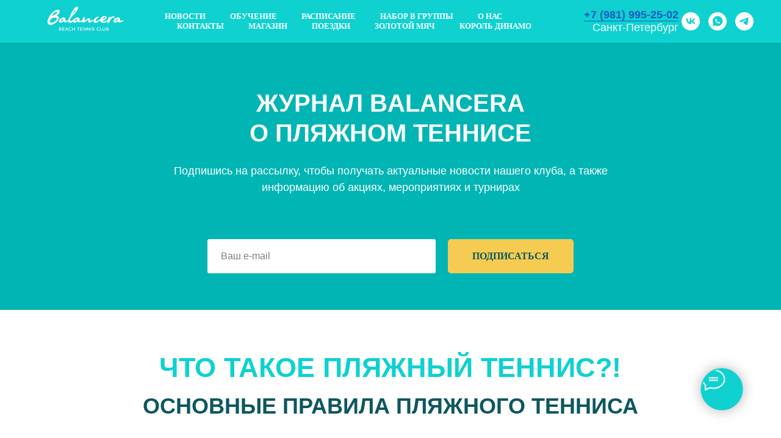

--- FILE ---
content_type: text/html; charset=UTF-8
request_url: https://balancera.ru/rules
body_size: 23452
content:
<!DOCTYPE html> <html> <head> <meta charset="utf-8" /> <meta http-equiv="Content-Type" content="text/html; charset=utf-8" /> <meta name="viewport" content="width=device-width, initial-scale=1.0" /> <!--metatextblock--> <title>Что такое пляжный теннис. Основные правила пляжного тенниса</title> <meta name="description" content="Пляжный теннис это теннис на песке – игра для активного отдыха и профессиональный спорт для взрослых и детей. Начать играть в него очень легко, так как он не требует серьезной подготовки для входа..." /> <meta property="og:url" content="https://balancera.ru/rules" /> <meta property="og:title" content="Что такое пляжный теннис. Основные правила пляжного тенниса" /> <meta property="og:description" content="Пляжный теннис это теннис на песке – игра для активного отдыха и профессиональный спорт для взрослых и детей. Начать играть в него очень легко, так как он не требует серьезной подготовки для входа..." /> <meta property="og:type" content="website" /> <meta property="og:image" content="https://static.tildacdn.com/tild3664-6232-4661-a135-356163646633/That_BT_02.jpg" /> <link rel="canonical" href="https://balancera.ru/rules"> <!--/metatextblock--> <meta name="format-detection" content="telephone=no" /> <meta http-equiv="x-dns-prefetch-control" content="on"> <link rel="dns-prefetch" href="https://ws.tildacdn.com"> <link rel="dns-prefetch" href="https://static.tildacdn.com"> <link rel="dns-prefetch" href="https://fonts.tildacdn.com"> <link rel="icon" type="image/png" sizes="32x32" href="https://static.tildacdn.com/tild6464-6538-4431-b836-356565323437/___.png" media="(prefers-color-scheme: light)"/> <link rel="icon" type="image/png" sizes="32x32" href="https://static.tildacdn.com/tild3365-3539-4531-a538-616238306165/___.png" media="(prefers-color-scheme: dark)"/> <link rel="icon" type="image/svg+xml" sizes="any" href="https://static.tildacdn.com/tild3136-6237-4237-a263-343462353362/___.svg"> <link rel="apple-touch-icon" type="image/png" href="https://static.tildacdn.com/tild6666-3939-4365-b830-353031323134/___.png"> <link rel="icon" type="image/png" sizes="192x192" href="https://static.tildacdn.com/tild6666-3939-4365-b830-353031323134/___.png"> <!-- Assets --> <script src="https://neo.tildacdn.com/js/tilda-fallback-1.0.min.js" async charset="utf-8"></script> <link rel="stylesheet" href="https://static.tildacdn.com/css/tilda-grid-3.0.min.css" type="text/css" media="all" onerror="this.loaderr='y';"/> <link rel="stylesheet" href="https://static.tildacdn.com/ws/project1764262/tilda-blocks-page11118395.min.css?t=1768301461" type="text/css" media="all" onerror="this.loaderr='y';" /> <link rel="preconnect" href="https://fonts.gstatic.com"> <link href="https://fonts.googleapis.com/css2?family=Rubik:wght@300;400;500;600;700&subset=latin,cyrillic" rel="stylesheet"> <link rel="stylesheet" href="https://static.tildacdn.com/css/tilda-animation-2.0.min.css" type="text/css" media="all" onerror="this.loaderr='y';" /> <link rel="stylesheet" href="https://static.tildacdn.com/css/tilda-forms-1.0.min.css" type="text/css" media="all" onerror="this.loaderr='y';" /> <link rel="stylesheet" href="https://static.tildacdn.com/css/tilda-cover-1.0.min.css" type="text/css" media="all" onerror="this.loaderr='y';" /> <link rel="stylesheet" href="https://static.tildacdn.com/css/tilda-slds-1.4.min.css" type="text/css" media="print" onload="this.media='all';" onerror="this.loaderr='y';" /> <noscript><link rel="stylesheet" href="https://static.tildacdn.com/css/tilda-slds-1.4.min.css" type="text/css" media="all" /></noscript> <link rel="stylesheet" href="https://static.tildacdn.com/css/tilda-cards-1.0.min.css" type="text/css" media="all" onerror="this.loaderr='y';" /> <link rel="stylesheet" href="https://static.tildacdn.com/css/tilda-popup-1.1.min.css" type="text/css" media="print" onload="this.media='all';" onerror="this.loaderr='y';" /> <noscript><link rel="stylesheet" href="https://static.tildacdn.com/css/tilda-popup-1.1.min.css" type="text/css" media="all" /></noscript> <link rel="stylesheet" href="https://static.tildacdn.com/css/tilda-menu-widgeticons-1.0.min.css" type="text/css" media="all" onerror="this.loaderr='y';" /> <link rel="stylesheet" href="https://static.tildacdn.com/css/tilda-zoom-2.0.min.css" type="text/css" media="print" onload="this.media='all';" onerror="this.loaderr='y';" /> <noscript><link rel="stylesheet" href="https://static.tildacdn.com/css/tilda-zoom-2.0.min.css" type="text/css" media="all" /></noscript> <script type="text/javascript">TildaFonts=["1778","1779","1780","1781"];</script> <script type="text/javascript" src="https://static.tildacdn.com/js/tilda-fonts.min.js" charset="utf-8" onerror="this.loaderr='y';"></script> <script nomodule src="https://static.tildacdn.com/js/tilda-polyfill-1.0.min.js" charset="utf-8"></script> <script type="text/javascript">function t_onReady(func) {if(document.readyState!='loading') {func();} else {document.addEventListener('DOMContentLoaded',func);}}
function t_onFuncLoad(funcName,okFunc,time) {if(typeof window[funcName]==='function') {okFunc();} else {setTimeout(function() {t_onFuncLoad(funcName,okFunc,time);},(time||100));}}function t_throttle(fn,threshhold,scope) {return function() {fn.apply(scope||this,arguments);};}</script> <script src="https://static.tildacdn.com/js/jquery-1.10.2.min.js" charset="utf-8" onerror="this.loaderr='y';"></script> <script src="https://static.tildacdn.com/js/tilda-scripts-3.0.min.js" charset="utf-8" defer onerror="this.loaderr='y';"></script> <script src="https://static.tildacdn.com/ws/project1764262/tilda-blocks-page11118395.min.js?t=1768301461" charset="utf-8" async onerror="this.loaderr='y';"></script> <script src="https://static.tildacdn.com/js/tilda-lazyload-1.0.min.js" charset="utf-8" async onerror="this.loaderr='y';"></script> <script src="https://static.tildacdn.com/js/tilda-animation-2.0.min.js" charset="utf-8" async onerror="this.loaderr='y';"></script> <script src="https://static.tildacdn.com/js/tilda-forms-1.0.min.js" charset="utf-8" async onerror="this.loaderr='y';"></script> <script src="https://static.tildacdn.com/js/tilda-cover-1.0.min.js" charset="utf-8" async onerror="this.loaderr='y';"></script> <script src="https://static.tildacdn.com/js/tilda-zero-1.1.min.js" charset="utf-8" async onerror="this.loaderr='y';"></script> <script src="https://static.tildacdn.com/js/tilda-video-1.0.min.js" charset="utf-8" async onerror="this.loaderr='y';"></script> <script src="https://static.tildacdn.com/js/tilda-video-processor-1.0.min.js" charset="utf-8" async onerror="this.loaderr='y';"></script> <script src="https://static.tildacdn.com/js/tilda-slds-1.4.min.js" charset="utf-8" async onerror="this.loaderr='y';"></script> <script src="https://static.tildacdn.com/js/hammer.min.js" charset="utf-8" async onerror="this.loaderr='y';"></script> <script src="https://static.tildacdn.com/js/tilda-cards-1.0.min.js" charset="utf-8" async onerror="this.loaderr='y';"></script> <script src="https://static.tildacdn.com/js/tilda-popup-1.0.min.js" charset="utf-8" async onerror="this.loaderr='y';"></script> <script src="https://static.tildacdn.com/js/tilda-menu-1.0.min.js" charset="utf-8" async onerror="this.loaderr='y';"></script> <script src="https://static.tildacdn.com/js/tilda-menu-widgeticons-1.0.min.js" charset="utf-8" async onerror="this.loaderr='y';"></script> <script src="https://static.tildacdn.com/js/tilda-zoom-2.0.min.js" charset="utf-8" async onerror="this.loaderr='y';"></script> <script src="https://static.tildacdn.com/js/tilda-skiplink-1.0.min.js" charset="utf-8" async onerror="this.loaderr='y';"></script> <script src="https://static.tildacdn.com/js/tilda-events-1.0.min.js" charset="utf-8" async onerror="this.loaderr='y';"></script> <!-- nominify begin --><script>(function(w, c){(w[c]=w[c]||[]).push(function(){new zTracker({"id":"d7a7f4bf1186ba96d8d59b0b6c522dbc13376","metrics":{"metrika":"61552219"}});});})(window, "zTrackerCallbacks");</script> <script async id="zd_ct_phone_script" src="https://my.zadarma.com/js/ct_phone.min.js"></script> <script>$( document ).ready(function() {
   $('a[href*="tel:"]').each(function(){$(this).addClass('zphone')})
});</script><!-- nominify end --><script type="text/javascript">window.dataLayer=window.dataLayer||[];</script> <!-- Facebook Pixel Code --> <script type="text/javascript" data-tilda-cookie-type="advertising">setTimeout(function(){!function(f,b,e,v,n,t,s)
{if(f.fbq)return;n=f.fbq=function(){n.callMethod?n.callMethod.apply(n,arguments):n.queue.push(arguments)};if(!f._fbq)f._fbq=n;n.push=n;n.loaded=!0;n.version='2.0';n.agent='pltilda';n.queue=[];t=b.createElement(e);t.async=!0;t.src=v;s=b.getElementsByTagName(e)[0];s.parentNode.insertBefore(t,s)}(window,document,'script','https://connect.facebook.net/en_US/fbevents.js');fbq('init','788150938604528');fbq('track','PageView');},2000);</script> <!-- End Facebook Pixel Code --> <!-- VK Pixel Code --> <script type="text/javascript" data-tilda-cookie-type="advertising">setTimeout(function(){!function(){var t=document.createElement("script");t.type="text/javascript",t.async=!0,t.src="https://vk.com/js/api/openapi.js?161",t.onload=function(){VK.Retargeting.Init("VK-RTRG-1502303-dcpyq"),VK.Retargeting.Hit()},document.head.appendChild(t)}();},2000);</script> <!-- End VK Pixel Code --> <script type="text/javascript">(function() {if((/bot|google|yandex|baidu|bing|msn|duckduckbot|teoma|slurp|crawler|spider|robot|crawling|facebook/i.test(navigator.userAgent))===false&&typeof(sessionStorage)!='undefined'&&sessionStorage.getItem('visited')!=='y'&&document.visibilityState){var style=document.createElement('style');style.type='text/css';style.innerHTML='@media screen and (min-width: 980px) {.t-records {opacity: 0;}.t-records_animated {-webkit-transition: opacity ease-in-out .2s;-moz-transition: opacity ease-in-out .2s;-o-transition: opacity ease-in-out .2s;transition: opacity ease-in-out .2s;}.t-records.t-records_visible {opacity: 1;}}';document.getElementsByTagName('head')[0].appendChild(style);function t_setvisRecs(){var alr=document.querySelectorAll('.t-records');Array.prototype.forEach.call(alr,function(el) {el.classList.add("t-records_animated");});setTimeout(function() {Array.prototype.forEach.call(alr,function(el) {el.classList.add("t-records_visible");});sessionStorage.setItem("visited","y");},400);}
document.addEventListener('DOMContentLoaded',t_setvisRecs);}})();</script></head> <body class="t-body" style="margin:0;"> <!--allrecords--> <div id="allrecords" class="t-records" data-hook="blocks-collection-content-node" data-tilda-project-id="1764262" data-tilda-page-id="11118395" data-tilda-page-alias="rules" data-tilda-formskey="fe8f901ea99e529831ae9308264a3fb9" data-tilda-lazy="yes" data-tilda-root-zone="com" data-tilda-project-headcode="yes" data-tilda-project-country="RU"> <!--header--> <header id="t-header" class="t-records" data-hook="blocks-collection-content-node" data-tilda-project-id="1764262" data-tilda-page-id="7955268" data-tilda-formskey="fe8f901ea99e529831ae9308264a3fb9" data-tilda-lazy="yes" data-tilda-root-zone="com" data-tilda-project-headcode="yes" data-tilda-project-country="RU"> <div id="rec933374511" class="r t-rec t-screenmin-1200px" style=" " data-animationappear="off" data-record-type="257" data-screen-min="1200px"> <!-- T228 --> <div id="nav933374511marker"></div> <div id="nav933374511" class="t228 t228__positionfixed " style="background-color: rgba(15,209,208,1); height:70px; " data-bgcolor-hex="#0fd1d0" data-bgcolor-rgba="rgba(15,209,208,1)" data-navmarker="nav933374511marker" data-appearoffset="" data-bgopacity-two="" data-menushadow="" data-menushadow-css="0px 1px 3px rgba(0,0,0,0)" data-bgopacity="1" data-menu-items-align="left" data-menu="yes"> <div class="t228__maincontainer " style="height:70px;"> <div class="t228__padding40px"></div> <div class="t228__leftside"> <div class="t228__leftcontainer"> <a href="/foryou" class="t228__imgwrapper"> <img class="t228__imglogo t228__imglogomobile"
src="https://static.tildacdn.com/tild3936-3434-4432-b334-306364353334/_.png"
imgfield="img"
style="max-width: 200px; width: 200px; min-width: 200px; height: auto; display: block;"
alt=""> </a> </div> </div> <div class="t228__centerside t228__menualign_left"> <nav class="t228__centercontainer"> <ul role="list" class="t228__list t-menu__list"> <li class="t228__list_item"
style="padding:0 20px 0 0;"> <a class="t-menu__link-item"
href="https://balancera.ru/news" data-menu-submenu-hook="" data-menu-item-number="1">
Новости
</a> </li> <li class="t228__list_item"
style="padding:0 20px;"> <a class="t-menu__link-item"
href="https://balancera.ru/foryou" data-menu-submenu-hook="" data-menu-item-number="2">
Обучение
</a> </li> <li class="t228__list_item"
style="padding:0 20px;"> <a class="t-menu__link-item"
href="https://balancera.ru/rasp" data-menu-submenu-hook="" data-menu-item-number="3">
Расписание
</a> </li> <li class="t228__list_item"
style="padding:0 20px;"> <a class="t-menu__link-item"
href="https://balancera.ru/nabor" data-menu-submenu-hook="" data-menu-item-number="4">
Набор в группы
</a> </li> <li class="t228__list_item"
style="padding:0 20px;"> <a class="t-menu__link-item"
href="https://balancera.ru/" data-menu-submenu-hook="" data-menu-item-number="5">
О нас
</a> </li> <li class="t228__list_item"
style="padding:0 20px;"> <a class="t-menu__link-item"
href="https://balancera.ru/contacts" data-menu-submenu-hook="" data-menu-item-number="6">
Контакты
</a> </li> <li class="t228__list_item"
style="padding:0 20px;"> <a class="t-menu__link-item"
href="/shop" data-menu-submenu-hook="" data-menu-item-number="7">
Магазин
</a> </li> <li class="t228__list_item"
style="padding:0 20px;"> <a class="t-menu__link-item"
href="https://balancera.ru/camp" data-menu-submenu-hook="" data-menu-item-number="8">
Поездки
</a> </li> <li class="t228__list_item"
style="padding:0 20px;"> <a class="t-menu__link-item"
href="https://balancera.ru/gold_ball" data-menu-submenu-hook="" data-menu-item-number="9">
Золотой Мяч
</a> </li> <li class="t228__list_item"
style="padding:0 0 0 20px;"> <a class="t-menu__link-item"
href="https://balancera.ru/king_dinamo" data-menu-submenu-hook="" data-menu-item-number="10">
Король Динамо
</a> </li> </ul> </nav> </div> <div class="t228__rightside"> <div class="t228__rightcontainer"> <div class="t228__right_descr" field="descr"><div style="font-size: 18px;" data-customstyle="yes"><strong style="color: rgb(25, 93, 194);"><a href="tel:+79819952502" style="border-bottom: 1px solid rgb(25, 93, 194); box-shadow: none; text-decoration: none; color: rgb(25, 93, 194);">+7 (981) 995-25-02</a></strong><br />Санкт-Петербург</div></div> <div class="t-sociallinks"> <ul role="list" class="t-sociallinks__wrapper" aria-label="Соц. сети"> <!-- new soclinks --><li class="t-sociallinks__item t-sociallinks__item_vk"><a href="https://vk.com/balancera" target="_blank" rel="nofollow" aria-label="vk" style="width: 30px; height: 30px;"><svg class="t-sociallinks__svg" role="presentation" width=30px height=30px viewBox="0 0 100 100" fill="none"
xmlns="http://www.w3.org/2000/svg"> <path fill-rule="evenodd" clip-rule="evenodd"
d="M50 100c27.614 0 50-22.386 50-50S77.614 0 50 0 0 22.386 0 50s22.386 50 50 50ZM25 34c.406 19.488 10.15 31.2 27.233 31.2h.968V54.05c6.278.625 11.024 5.216 12.93 11.15H75c-2.436-8.87-8.838-13.773-12.836-15.647C66.162 47.242 71.783 41.62 73.126 34h-8.058c-1.749 6.184-6.932 11.805-11.867 12.336V34h-8.057v21.611C40.147 54.362 33.838 48.304 33.556 34H25Z"
fill="#ffffff" /> </svg></a></li>&nbsp;<li class="t-sociallinks__item t-sociallinks__item_whatsapp"><a href="https://wa.me/79819952502" target="_blank" rel="nofollow" aria-label="whatsapp" style="width: 30px; height: 30px;"><svg class="t-sociallinks__svg" role="presentation" width=30px height=30px viewBox="0 0 100 100" fill="none"
xmlns="http://www.w3.org/2000/svg"> <path fill-rule="evenodd" clip-rule="evenodd"
d="M50 100C77.6142 100 100 77.6142 100 50C100 22.3858 77.6142 0 50 0C22.3858 0 0 22.3858 0 50C0 77.6142 22.3858 100 50 100ZM69.7626 28.9928C64.6172 23.841 57.7739 21.0027 50.4832 21C35.4616 21 23.2346 33.2252 23.2292 48.2522C23.2274 53.0557 24.4823 57.7446 26.8668 61.8769L23 76L37.4477 72.2105C41.4282 74.3822 45.9107 75.5262 50.4714 75.528H50.4823C65.5029 75.528 77.7299 63.301 77.7363 48.2749C77.7408 40.9915 74.9089 34.1446 69.7626 28.9928ZM62.9086 53.9588C62.2274 53.6178 58.8799 51.9708 58.2551 51.7435C57.6313 51.5161 57.1766 51.4024 56.7228 52.0845C56.269 52.7666 54.964 54.2998 54.5666 54.7545C54.1692 55.2092 53.7718 55.2656 53.0915 54.9246C52.9802 54.8688 52.8283 54.803 52.6409 54.7217C51.6819 54.3057 49.7905 53.4855 47.6151 51.5443C45.5907 49.7382 44.2239 47.5084 43.8265 46.8272C43.4291 46.1452 43.7837 45.7769 44.1248 45.4376C44.3292 45.2338 44.564 44.9478 44.7987 44.662C44.9157 44.5194 45.0328 44.3768 45.146 44.2445C45.4345 43.9075 45.56 43.6516 45.7302 43.3049C45.7607 43.2427 45.7926 43.1776 45.8272 43.1087C46.0545 42.654 45.9409 42.2565 45.7708 41.9155C45.6572 41.6877 45.0118 40.1167 44.4265 38.6923C44.1355 37.984 43.8594 37.3119 43.671 36.8592C43.1828 35.687 42.6883 35.69 42.2913 35.6924C42.2386 35.6928 42.1876 35.6931 42.1386 35.6906C41.7421 35.6706 41.2874 35.667 40.8336 35.667C40.3798 35.667 39.6423 35.837 39.0175 36.5191C38.9773 36.5631 38.9323 36.6111 38.8834 36.6633C38.1738 37.4209 36.634 39.0648 36.634 42.2002C36.634 45.544 39.062 48.7748 39.4124 49.2411L39.415 49.2444C39.4371 49.274 39.4767 49.3309 39.5333 49.4121C40.3462 50.5782 44.6615 56.7691 51.0481 59.5271C52.6732 60.2291 53.9409 60.6475 54.9303 60.9612C56.5618 61.4796 58.046 61.4068 59.22 61.2313C60.5286 61.0358 63.2487 59.5844 63.8161 57.9938C64.3836 56.4033 64.3836 55.0392 64.2136 54.7554C64.0764 54.5258 63.7545 54.3701 63.2776 54.1395C63.1633 54.0843 63.0401 54.0247 62.9086 53.9588Z"
fill="#ffffff" /> </svg></a></li>&nbsp;<li class="t-sociallinks__item t-sociallinks__item_telegram"><a href="https://t.me/Sensei_easy" target="_blank" rel="nofollow" aria-label="telegram" style="width: 30px; height: 30px;"><svg class="t-sociallinks__svg" role="presentation" width=30px height=30px viewBox="0 0 100 100" fill="none"
xmlns="http://www.w3.org/2000/svg"> <path fill-rule="evenodd" clip-rule="evenodd"
d="M50 100c27.614 0 50-22.386 50-50S77.614 0 50 0 0 22.386 0 50s22.386 50 50 50Zm21.977-68.056c.386-4.38-4.24-2.576-4.24-2.576-3.415 1.414-6.937 2.85-10.497 4.302-11.04 4.503-22.444 9.155-32.159 13.734-5.268 1.932-2.184 3.864-2.184 3.864l8.351 2.577c3.855 1.16 5.91-.129 5.91-.129l17.988-12.238c6.424-4.38 4.882-.773 3.34.773l-13.49 12.882c-2.056 1.804-1.028 3.35-.129 4.123 2.55 2.249 8.82 6.364 11.557 8.16.712.467 1.185.778 1.292.858.642.515 4.111 2.834 6.424 2.319 2.313-.516 2.57-3.479 2.57-3.479l3.083-20.226c.462-3.511.993-6.886 1.417-9.582.4-2.546.705-4.485.767-5.362Z"
fill="#ffffff" /> </svg></a></li><!-- /new soclinks --> </ul> </div> </div> </div> <div class="t228__padding40px"> </div> </div> </div> <style>@media screen and (max-width:980px){#rec933374511 .t228__leftcontainer{padding:20px;}#rec933374511 .t228__imglogo{padding:20px 0;}#rec933374511 .t228{position:static;}}</style> <script>window.addEventListener('resize',t_throttle(function() {t_onFuncLoad('t_menu__setBGcolor',function() {t_menu__setBGcolor('933374511','.t228');});}));t_onReady(function() {t_onFuncLoad('t_menu__highlightActiveLinks',function() {t_menu__highlightActiveLinks('.t228__list_item a');});t_onFuncLoad('t_menu__findAnchorLinks',function() {t_menu__findAnchorLinks('933374511','.t228__list_item a');});t_onFuncLoad('t228__init',function() {t228__init('933374511');});t_onFuncLoad('t_menu__setBGcolor',function() {t_menu__setBGcolor('933374511','.t228');});t_onFuncLoad('t_menu__interactFromKeyboard',function() {t_menu__interactFromKeyboard('933374511');});});</script> <style>#rec933374511 .t-menu__link-item{-webkit-transition:color 0.3s ease-in-out,opacity 0.3s ease-in-out;transition:color 0.3s ease-in-out,opacity 0.3s ease-in-out;}#rec933374511 .t-menu__link-item.t-active:not(.t978__menu-link){color:#9ff6f6 !important;font-weight:600 !important;}#rec933374511 .t-menu__link-item:not(.t-active):not(.tooltipstered):hover{color:#9ff6f6 !important;}#rec933374511 .t-menu__link-item:not(.t-active):not(.tooltipstered):focus-visible{color:#9ff6f6 !important;}@supports (overflow:-webkit-marquee) and (justify-content:inherit){#rec933374511 .t-menu__link-item,#rec933374511 .t-menu__link-item.t-active{opacity:1 !important;}}</style> <style> #rec933374511 a.t-menusub__link-item{font-size:14px;color:#ffffff;font-family:'CirceRounded';font-weight:500;text-transform:uppercase;}</style> <style> #rec933374511 .t228__leftcontainer a{color:#ffffff;}#rec933374511 a.t-menu__link-item{font-size:13px;color:#ffffff;font-family:'CirceRounded';font-weight:600;text-transform:uppercase;}#rec933374511 .t228__right_langs_lang a{font-size:13px;color:#ffffff;font-family:'CirceRounded';font-weight:600;text-transform:uppercase;}#rec933374511 .t228__right_descr{font-size:24px;color:#ffffff;}</style> <style> #rec933374511 .t228__logo{color:#ffffff;}</style> <style>#rec933374511 .t228 {box-shadow:0px 1px 3px rgba(0,0,0,0);}</style> </div> <div id="rec150511529" class="r t-rec t-screenmin-1200px" style=" " data-animationappear="off" data-record-type="396" data-screen-min="1200px"> <!-- T396 --> <style>#rec150511529 .t396__artboard {height:65px;background-color:#ffffff;}#rec150511529 .t396__filter {height:65px;}#rec150511529 .t396__carrier{height:65px;background-position:center center;background-attachment:scroll;background-size:cover;background-repeat:no-repeat;}@media screen and (max-width:1199px) {#rec150511529 .t396__artboard,#rec150511529 .t396__filter,#rec150511529 .t396__carrier {}#rec150511529 .t396__filter {}#rec150511529 .t396__carrier {background-attachment:scroll;}}@media screen and (max-width:959px) {#rec150511529 .t396__artboard,#rec150511529 .t396__filter,#rec150511529 .t396__carrier {}#rec150511529 .t396__filter {}#rec150511529 .t396__carrier {background-attachment:scroll;}}@media screen and (max-width:639px) {#rec150511529 .t396__artboard,#rec150511529 .t396__filter,#rec150511529 .t396__carrier {}#rec150511529 .t396__filter {}#rec150511529 .t396__carrier {background-attachment:scroll;}}@media screen and (max-width:479px) {#rec150511529 .t396__artboard,#rec150511529 .t396__filter,#rec150511529 .t396__carrier {}#rec150511529 .t396__filter {}#rec150511529 .t396__carrier {background-attachment:scroll;}}</style> <div class='t396'> <div class="t396__artboard" data-artboard-recid="150511529" data-artboard-screens="320,480,640,960,1200" data-artboard-height="65" data-artboard-valign="center"> <div class="t396__carrier" data-artboard-recid="150511529"></div> <div class="t396__filter" data-artboard-recid="150511529"></div> </div> </div> <script>t_onReady(function() {t_onFuncLoad('t396_init',function() {t396_init('150511529');});});</script> <!-- /T396 --> </div> <div id="rec933374601" class="r t-rec t-screenmax-1200px" style=" " data-animationappear="off" data-record-type="450" data-screen-max="1200px"> <div class="t450__menu__content "
style="top:15px; " data-menu="yes" data-appearoffset="" data-hideoffset=""> <div class="t450__burger_container "> <div class="t450__burger_bg t450__burger_cirqle"
style="background-color:#0e575f; "> </div> <button type="button"
class="t-menuburger t-menuburger_first "
aria-label="Навигационное меню"
aria-expanded="false"> <span style="background-color:#ffffff;"></span> <span style="background-color:#ffffff;"></span> <span style="background-color:#ffffff;"></span> <span style="background-color:#ffffff;"></span> </button> <script>function t_menuburger_init(recid) {var rec=document.querySelector('#rec' + recid);if(!rec) return;var burger=rec.querySelector('.t-menuburger');if(!burger) return;var isSecondStyle=burger.classList.contains('t-menuburger_second');if(isSecondStyle&&!window.isMobile&&!('ontouchend' in document)) {burger.addEventListener('mouseenter',function() {if(burger.classList.contains('t-menuburger-opened')) return;burger.classList.remove('t-menuburger-unhovered');burger.classList.add('t-menuburger-hovered');});burger.addEventListener('mouseleave',function() {if(burger.classList.contains('t-menuburger-opened')) return;burger.classList.remove('t-menuburger-hovered');burger.classList.add('t-menuburger-unhovered');setTimeout(function() {burger.classList.remove('t-menuburger-unhovered');},300);});}
burger.addEventListener('click',function() {if(!burger.closest('.tmenu-mobile')&&!burger.closest('.t450__burger_container')&&!burger.closest('.t466__container')&&!burger.closest('.t204__burger')&&!burger.closest('.t199__js__menu-toggler')) {burger.classList.toggle('t-menuburger-opened');burger.classList.remove('t-menuburger-unhovered');}});var menu=rec.querySelector('[data-menu="yes"]');if(!menu) return;var menuLinks=menu.querySelectorAll('.t-menu__link-item');var submenuClassList=['t978__menu-link_hook','t978__tm-link','t966__tm-link','t794__tm-link','t-menusub__target-link'];Array.prototype.forEach.call(menuLinks,function(link) {link.addEventListener('click',function() {var isSubmenuHook=submenuClassList.some(function(submenuClass) {return link.classList.contains(submenuClass);});if(isSubmenuHook) return;burger.classList.remove('t-menuburger-opened');});});menu.addEventListener('clickedAnchorInTooltipMenu',function() {burger.classList.remove('t-menuburger-opened');});}
t_onReady(function() {t_onFuncLoad('t_menuburger_init',function(){t_menuburger_init('933374601');});});</script> <style>.t-menuburger{position:relative;flex-shrink:0;width:28px;height:20px;padding:0;border:none;background-color:transparent;outline:none;-webkit-transform:rotate(0deg);transform:rotate(0deg);transition:transform .5s ease-in-out;cursor:pointer;z-index:999;}.t-menuburger span{display:block;position:absolute;width:100%;opacity:1;left:0;-webkit-transform:rotate(0deg);transform:rotate(0deg);transition:.25s ease-in-out;height:3px;background-color:#000;}.t-menuburger span:nth-child(1){top:0px;}.t-menuburger span:nth-child(2),.t-menuburger span:nth-child(3){top:8px;}.t-menuburger span:nth-child(4){top:16px;}.t-menuburger__big{width:42px;height:32px;}.t-menuburger__big span{height:5px;}.t-menuburger__big span:nth-child(2),.t-menuburger__big span:nth-child(3){top:13px;}.t-menuburger__big span:nth-child(4){top:26px;}.t-menuburger__small{width:22px;height:14px;}.t-menuburger__small span{height:2px;}.t-menuburger__small span:nth-child(2),.t-menuburger__small span:nth-child(3){top:6px;}.t-menuburger__small span:nth-child(4){top:12px;}.t-menuburger-opened span:nth-child(1){top:8px;width:0%;left:50%;}.t-menuburger-opened span:nth-child(2){-webkit-transform:rotate(45deg);transform:rotate(45deg);}.t-menuburger-opened span:nth-child(3){-webkit-transform:rotate(-45deg);transform:rotate(-45deg);}.t-menuburger-opened span:nth-child(4){top:8px;width:0%;left:50%;}.t-menuburger-opened.t-menuburger__big span:nth-child(1){top:6px;}.t-menuburger-opened.t-menuburger__big span:nth-child(4){top:18px;}.t-menuburger-opened.t-menuburger__small span:nth-child(1),.t-menuburger-opened.t-menuburger__small span:nth-child(4){top:6px;}@media (hover),(min-width:0\0){.t-menuburger_first:hover span:nth-child(1){transform:translateY(1px);}.t-menuburger_first:hover span:nth-child(4){transform:translateY(-1px);}.t-menuburger_first.t-menuburger__big:hover span:nth-child(1){transform:translateY(3px);}.t-menuburger_first.t-menuburger__big:hover span:nth-child(4){transform:translateY(-3px);}}.t-menuburger_second span:nth-child(2),.t-menuburger_second span:nth-child(3){width:80%;left:20%;right:0;}@media (hover),(min-width:0\0){.t-menuburger_second.t-menuburger-hovered span:nth-child(2),.t-menuburger_second.t-menuburger-hovered span:nth-child(3){animation:t-menuburger-anim 0.3s ease-out normal forwards;}.t-menuburger_second.t-menuburger-unhovered span:nth-child(2),.t-menuburger_second.t-menuburger-unhovered span:nth-child(3){animation:t-menuburger-anim2 0.3s ease-out normal forwards;}}.t-menuburger_second.t-menuburger-opened span:nth-child(2),.t-menuburger_second.t-menuburger-opened span:nth-child(3){left:0;right:0;width:100%!important;}.t-menuburger_third span:nth-child(4){width:70%;left:unset;right:0;}@media (hover),(min-width:0\0){.t-menuburger_third:not(.t-menuburger-opened):hover span:nth-child(4){width:100%;}}.t-menuburger_third.t-menuburger-opened span:nth-child(4){width:0!important;right:50%;}.t-menuburger_fourth{height:12px;}.t-menuburger_fourth.t-menuburger__small{height:8px;}.t-menuburger_fourth.t-menuburger__big{height:18px;}.t-menuburger_fourth span:nth-child(2),.t-menuburger_fourth span:nth-child(3){top:4px;opacity:0;}.t-menuburger_fourth span:nth-child(4){top:8px;}.t-menuburger_fourth.t-menuburger__small span:nth-child(2),.t-menuburger_fourth.t-menuburger__small span:nth-child(3){top:3px;}.t-menuburger_fourth.t-menuburger__small span:nth-child(4){top:6px;}.t-menuburger_fourth.t-menuburger__small span:nth-child(2),.t-menuburger_fourth.t-menuburger__small span:nth-child(3){top:3px;}.t-menuburger_fourth.t-menuburger__small span:nth-child(4){top:6px;}.t-menuburger_fourth.t-menuburger__big span:nth-child(2),.t-menuburger_fourth.t-menuburger__big span:nth-child(3){top:6px;}.t-menuburger_fourth.t-menuburger__big span:nth-child(4){top:12px;}@media (hover),(min-width:0\0){.t-menuburger_fourth:not(.t-menuburger-opened):hover span:nth-child(1){transform:translateY(1px);}.t-menuburger_fourth:not(.t-menuburger-opened):hover span:nth-child(4){transform:translateY(-1px);}.t-menuburger_fourth.t-menuburger__big:not(.t-menuburger-opened):hover span:nth-child(1){transform:translateY(3px);}.t-menuburger_fourth.t-menuburger__big:not(.t-menuburger-opened):hover span:nth-child(4){transform:translateY(-3px);}}.t-menuburger_fourth.t-menuburger-opened span:nth-child(1),.t-menuburger_fourth.t-menuburger-opened span:nth-child(4){top:4px;}.t-menuburger_fourth.t-menuburger-opened span:nth-child(2),.t-menuburger_fourth.t-menuburger-opened span:nth-child(3){opacity:1;}@keyframes t-menuburger-anim{0%{width:80%;left:20%;right:0;}50%{width:100%;left:0;right:0;}100%{width:80%;left:0;right:20%;}}@keyframes t-menuburger-anim2{0%{width:80%;left:0;}50%{width:100%;right:0;left:0;}100%{width:80%;left:20%;right:0;}}</style> </div> </div> <!-- t450 --> <div id="nav933374601marker"></div> <div class="t450__overlay"> <div class="t450__overlay_bg"
style=" "> </div> </div> <div id="nav933374601" class="t450 " data-tooltip-hook=""
style="background-color: #ffffff;"> <button type="button"
class="t450__close-button t450__close t450_opened "
style="background-color: #ffffff;" aria-label="Close menu"> <div class="t450__close_icon" style="color:#0e575f;"> <span></span> <span></span> <span></span> <span></span> </div> </button> <div class="t450__container t-align_left"> <div class="t450__top"> <div class="t450__logowrapper"> <a href="/foryou"> <img class="t450__logoimg"
src="https://static.tildacdn.com/tild6532-6235-4865-b338-303061616365/___.png"
imgfield="img"
style="max-width: 200px;" alt=""> </a> </div> <nav class="t450__menu"> <ul role="list" class="t450__list t-menu__list"> <li class="t450__list_item"> <a class="t-menu__link-item "
href="https://balancera.ru/foryou" data-menu-submenu-hook="" data-menu-item-number="1">
Обучение
</a> </li> <li class="t450__list_item"> <a class="t-menu__link-item "
href="https://balancera.ru/rasp" data-menu-submenu-hook="" data-menu-item-number="2">
Расписание
</a> </li> <li class="t450__list_item"> <a class="t-menu__link-item "
href="https://balancera.ru/nabor" data-menu-submenu-hook="" data-menu-item-number="3">
Набор в группы
</a> </li> <li class="t450__list_item"> <a class="t-menu__link-item "
href="https://balancera.ru/" data-menu-submenu-hook="" data-menu-item-number="4">
О нас
</a> </li> <li class="t450__list_item"> <a class="t-menu__link-item "
href="https://balancera.ru/contacts" data-menu-submenu-hook="" data-menu-item-number="5">
Контакты
</a> </li> <li class="t450__list_item"> <a class="t-menu__link-item "
href="https://balancera.ru//shop" data-menu-submenu-hook="" data-menu-item-number="6">
Магазин
</a> </li> <li class="t450__list_item"> <a class="t-menu__link-item "
href="https://balancera.ru/camp" data-menu-submenu-hook="" data-menu-item-number="7">
Поездки
</a> </li> <li class="t450__list_item"> <a class="t-menu__link-item "
href="https://balancera.ru/gold_ball" data-menu-submenu-hook="" data-menu-item-number="8">
Золотой Мяч
</a> </li> <li class="t450__list_item"> <a class="t-menu__link-item "
href="https://balancera.ru/king_dinamo" data-menu-submenu-hook="" data-menu-item-number="9">
Король Динамо
</a> </li> <li class="t450__list_item"> <a class="t-menu__link-item "
href="https://balancera.ru/news" data-menu-submenu-hook="" data-menu-item-number="10">
новости
</a> </li> </ul> </nav> </div> <div class="t450__rightside"> <div class="t450__rightcontainer"> <div class="t450__right_descr t-descr t-descr_xs" field="descr"><div style="font-size: 22px;" data-customstyle="yes"><strong style="color: rgb(25, 93, 194);"><a href="tel:+79819952502" style="border-bottom: 1px solid rgb(25, 93, 194); box-shadow: none; text-decoration: none; color: rgb(25, 93, 194);">+7 (981) 995-25-02</a></strong><br />Санкт-Петербург</div></div> <div class="t450__right_social_links"> <div class="t-sociallinks"> <ul role="list" class="t-sociallinks__wrapper" aria-label="Соц. сети"> <!-- new soclinks --><li class="t-sociallinks__item t-sociallinks__item_vk"><a href="https://vk.com/balancera" target="_blank" rel="nofollow" aria-label="vk" style="width: 30px; height: 30px;"><svg class="t-sociallinks__svg" role="presentation" width=30px height=30px viewBox="0 0 100 100" fill="none"
xmlns="http://www.w3.org/2000/svg"> <path fill-rule="evenodd" clip-rule="evenodd"
d="M50 100c27.614 0 50-22.386 50-50S77.614 0 50 0 0 22.386 0 50s22.386 50 50 50ZM25 34c.406 19.488 10.15 31.2 27.233 31.2h.968V54.05c6.278.625 11.024 5.216 12.93 11.15H75c-2.436-8.87-8.838-13.773-12.836-15.647C66.162 47.242 71.783 41.62 73.126 34h-8.058c-1.749 6.184-6.932 11.805-11.867 12.336V34h-8.057v21.611C40.147 54.362 33.838 48.304 33.556 34H25Z"
fill="#0e575f" /> </svg></a></li>&nbsp;<li class="t-sociallinks__item t-sociallinks__item_whatsapp"><a href="https://wa.me/79819952502" target="_blank" rel="nofollow" aria-label="whatsapp" style="width: 30px; height: 30px;"><svg class="t-sociallinks__svg" role="presentation" width=30px height=30px viewBox="0 0 100 100" fill="none"
xmlns="http://www.w3.org/2000/svg"> <path fill-rule="evenodd" clip-rule="evenodd"
d="M50 100C77.6142 100 100 77.6142 100 50C100 22.3858 77.6142 0 50 0C22.3858 0 0 22.3858 0 50C0 77.6142 22.3858 100 50 100ZM69.7626 28.9928C64.6172 23.841 57.7739 21.0027 50.4832 21C35.4616 21 23.2346 33.2252 23.2292 48.2522C23.2274 53.0557 24.4823 57.7446 26.8668 61.8769L23 76L37.4477 72.2105C41.4282 74.3822 45.9107 75.5262 50.4714 75.528H50.4823C65.5029 75.528 77.7299 63.301 77.7363 48.2749C77.7408 40.9915 74.9089 34.1446 69.7626 28.9928ZM62.9086 53.9588C62.2274 53.6178 58.8799 51.9708 58.2551 51.7435C57.6313 51.5161 57.1766 51.4024 56.7228 52.0845C56.269 52.7666 54.964 54.2998 54.5666 54.7545C54.1692 55.2092 53.7718 55.2656 53.0915 54.9246C52.9802 54.8688 52.8283 54.803 52.6409 54.7217C51.6819 54.3057 49.7905 53.4855 47.6151 51.5443C45.5907 49.7382 44.2239 47.5084 43.8265 46.8272C43.4291 46.1452 43.7837 45.7769 44.1248 45.4376C44.3292 45.2338 44.564 44.9478 44.7987 44.662C44.9157 44.5194 45.0328 44.3768 45.146 44.2445C45.4345 43.9075 45.56 43.6516 45.7302 43.3049C45.7607 43.2427 45.7926 43.1776 45.8272 43.1087C46.0545 42.654 45.9409 42.2565 45.7708 41.9155C45.6572 41.6877 45.0118 40.1167 44.4265 38.6923C44.1355 37.984 43.8594 37.3119 43.671 36.8592C43.1828 35.687 42.6883 35.69 42.2913 35.6924C42.2386 35.6928 42.1876 35.6931 42.1386 35.6906C41.7421 35.6706 41.2874 35.667 40.8336 35.667C40.3798 35.667 39.6423 35.837 39.0175 36.5191C38.9773 36.5631 38.9323 36.6111 38.8834 36.6633C38.1738 37.4209 36.634 39.0648 36.634 42.2002C36.634 45.544 39.062 48.7748 39.4124 49.2411L39.415 49.2444C39.4371 49.274 39.4767 49.3309 39.5333 49.4121C40.3462 50.5782 44.6615 56.7691 51.0481 59.5271C52.6732 60.2291 53.9409 60.6475 54.9303 60.9612C56.5618 61.4796 58.046 61.4068 59.22 61.2313C60.5286 61.0358 63.2487 59.5844 63.8161 57.9938C64.3836 56.4033 64.3836 55.0392 64.2136 54.7554C64.0764 54.5258 63.7545 54.3701 63.2776 54.1395C63.1633 54.0843 63.0401 54.0247 62.9086 53.9588Z"
fill="#0e575f" /> </svg></a></li>&nbsp;<li class="t-sociallinks__item t-sociallinks__item_telegram"><a href="https://t.me/Sensei_easy" target="_blank" rel="nofollow" aria-label="telegram" style="width: 30px; height: 30px;"><svg class="t-sociallinks__svg" role="presentation" width=30px height=30px viewBox="0 0 100 100" fill="none"
xmlns="http://www.w3.org/2000/svg"> <path fill-rule="evenodd" clip-rule="evenodd"
d="M50 100c27.614 0 50-22.386 50-50S77.614 0 50 0 0 22.386 0 50s22.386 50 50 50Zm21.977-68.056c.386-4.38-4.24-2.576-4.24-2.576-3.415 1.414-6.937 2.85-10.497 4.302-11.04 4.503-22.444 9.155-32.159 13.734-5.268 1.932-2.184 3.864-2.184 3.864l8.351 2.577c3.855 1.16 5.91-.129 5.91-.129l17.988-12.238c6.424-4.38 4.882-.773 3.34.773l-13.49 12.882c-2.056 1.804-1.028 3.35-.129 4.123 2.55 2.249 8.82 6.364 11.557 8.16.712.467 1.185.778 1.292.858.642.515 4.111 2.834 6.424 2.319 2.313-.516 2.57-3.479 2.57-3.479l3.083-20.226c.462-3.511.993-6.886 1.417-9.582.4-2.546.705-4.485.767-5.362Z"
fill="#0e575f" /> </svg></a></li><!-- /new soclinks --> </ul> </div> </div> </div> </div> </div> </div> <script>t_onReady(function() {var rec=document.querySelector('#rec933374601');if(!rec) return;rec.setAttribute('data-animationappear','off');rec.style.opacity=1;t_onFuncLoad('t450_initMenu',function() {t450_initMenu('933374601');});t_onFuncLoad('t_menuWidgets__init',function() {t_menuWidgets__init('933374601');});});</script> <style>#rec933374601 .t-menu__link-item{-webkit-transition:color 0.3s ease-in-out,opacity 0.3s ease-in-out;transition:color 0.3s ease-in-out,opacity 0.3s ease-in-out;}#rec933374601 .t-menu__link-item:not(.t-active):not(.tooltipstered):hover{color:#4eb1aa !important;}#rec933374601 .t-menu__link-item:not(.t-active):not(.tooltipstered):focus-visible{color:#4eb1aa !important;}@supports (overflow:-webkit-marquee) and (justify-content:inherit){#rec933374601 .t-menu__link-item,#rec933374601 .t-menu__link-item.t-active{opacity:1 !important;}}</style> <style> #rec933374601 a.t-menusub__link-item{font-size:13px;color:#0e575f;font-family:'CirceRounded';font-weight:500;text-transform:uppercase;}</style> <style> #rec933374601 .t450__logo{color:#ffffff;}#rec933374601 .t450__right_descr{color:#333333;}</style> <style> #rec933374601 .t450__logowrapper a{color:#ffffff;}#rec933374601 a.t-menu__link-item{font-size:14px;color:#0e575f;font-weight:400;text-transform:uppercase;}</style> <style> #rec933374601 .t450__right_langs_lang a{color:#0e575f;font-weight:400;text-transform:uppercase;}</style> </div> <div id="rec141570649" class="r t-rec" style=" " data-animationappear="off" data-record-type="898"> <div
class="t898 t898_animate"> <div class="t898__btn"
style=""> <input type="checkbox" class="t898__btn_input" id="t898__btn_input_141570649" /> <label for="t898__btn_input_141570649" class="t898__btn_label" style="background:#0fd1d0;border: 2px solid #0fd1d0;"> <svg role="presentation" class="t898__icon t898__icon-write" width="35" height="32" viewBox="0 0 35 32" xmlns="http://www.w3.org/2000/svg"> <path d="M11.2667 12.6981H23.3667M11.2667 16.4717H23.3667M4.8104 23.5777C2.4311 21.1909 1 18.1215 1 14.7736C1 7.16679 8.38723 1 17.5 1C26.6128 1 34 7.16679 34 14.7736C34 22.3804 26.6128 28.5472 17.5 28.5472C15.6278 28.5472 13.8286 28.2868 12.1511 27.8072L12 27.7925L5.03333 31V23.8219L4.8104 23.5777Z" stroke="#ffffff" stroke-width="2" stroke-miterlimit="10" stroke-linecap="round" stroke-linejoin="round" fill="none" /> </svg> <svg role="presentation" xmlns="http://www.w3.org/2000/svg" width="16" height="16" class="t898__icon t898__icon-close" viewBox="0 0 23 23"> <g fillRule="evenodd"> <path d="M10.314 -3.686H12.314V26.314H10.314z" transform="rotate(-45 11.314 11.314)" /> <path d="M10.314 -3.686H12.314V26.314H10.314z" transform="rotate(45 11.314 11.314)" /> </g> </svg> </label> <!-- new soclinks --> <a href="https://wa.me/79819952502" class="t898__icon t898__icon-whatsapp_wrapper t898__icon_link" target="_blank" rel="nofollow noopener noreferrer"><span class="t898__btn-text t-name t-name_xs">WhatsApp</span><div class="t898__svg__wrapper"><div class="t898__svg__bg"></div><svg role="presentation" width="50" height="50" fill="none" xmlns="http://www.w3.org/2000/svg"><path d="M25 50a25 25 0 100-50 25 25 0 000 50z" fill="#fff" /><path d="M26.1 12a12.1 12.1 0 00-10.25 18.53l.29.46-1.22 4.46 4.57-1.2.45.27a12.1 12.1 0 106.16-22.51V12zm6.79 17.22c-.3.85-1.72 1.62-2.41 1.72-.62.1-1.4.14-2.25-.14-.7-.22-1.37-.47-2.03-.77-3.59-1.57-5.93-5.24-6.1-5.48-.19-.24-1.47-1.97-1.47-3.76 0-1.79.93-2.67 1.25-3.03.33-.37.72-.46.96-.46.23 0 .47 0 .68.02.22 0 .52-.09.8.62l1.1 2.7c.1.18.16.4.04.64s-.18.39-.36.6c-.18.21-.38.47-.54.64-.18.18-.36.38-.15.74.2.36.92 1.55 1.98 2.52 1.37 1.23 2.52 1.62 2.88 1.8.35.18.56.15.77-.1.2-.23.9-1.05 1.13-1.42.24-.36.48-.3.8-.18.33.12 2.09 1 2.44 1.18.36.19.6.28.69.43.09.15.09.88-.21 1.73z" fill="#27D061" /><path d="M25 0a25 25 0 100 50 25 25 0 000-50zm1.03 38.37c-2.42 0-4.8-.6-6.9-1.76l-7.67 2 2.05-7.45a14.3 14.3 0 01-1.93-7.2c0-7.92 6.49-14.38 14.45-14.38a14.4 14.4 0 110 28.79z" fill="#27D061" /></svg></div></a> <!-- /new soclinks --> </div> </div> <style></style> <script type="text/javascript">t_onReady(function() {t_onFuncLoad('t898_init',function() {t898_init('141570649');});});</script> </div> </header> <!--/header--> <div id="rec189799926" class="r t-rec t-rec_pt_0 t-rec_pb_0" style="padding-top:0px;padding-bottom:0px; " data-animationappear="off" data-record-type="288"> <!-- t269 --> <!-- cover --> <div class="t-cover" id="recorddiv189799926"bgimgfield="img"style="height:400px;background-image:linear-gradient(to bottom, #ccc, #777);"> <div class="t-cover__carrier" id="coverCarry189799926"data-content-cover-id="189799926"data-content-cover-bg=""data-display-changed="true"data-content-cover-height="400px"data-content-cover-parallax=""data-content-use-image-for-mobile-cover=""style="height:400px;background-attachment:scroll; "itemscope itemtype="http://schema.org/ImageObject"><meta itemprop="image" content=""></div> <div class="t-cover__filter" style="height:400px;background-image: linear-gradient(to bottom, rgba(0,181,180,1), rgba(0,181,180,1));"></div> <div class="t269"> <div class="t-container"> <div class="t-width t-width_8 t269__mainblock"> <div class="t-cover__wrapper t-valign_middle" style="height:400px; position: relative;z-index: 1;"> <div class="t269__mainwrapper" data-hook-content="covercontent"> <div class="t269__title t-title t-title_lg" style="font-size:40px;" field="title">ЖУРНАЛ BALANCERA <br />О ПЛЯЖНОМ ТЕННИСЕ</div> <div class="t269__descr t-descr t-descr_xs" style="font-size:18px;" field="descr">Подпишись на рассылку, чтобы получать актуальные новости нашего клуба, а также информацию об акциях, мероприятиях и турнирах<br /><br /></div> <form id="form189799926" name="form189799926" class="js-form-proccess" role="form" action='https://forms.tildacdn.com/procces/' method='POST' data-formactiontype="2" data-inputbox=".t269__blockinput"> <input type="hidden" name="formservices[]" value="18046f7592120b2f701898eb5b4485e4" class="js-formaction-services"> <input type="hidden" name="formservices[]" value="2f656233a507f47a1e6fccab379ac105" class="js-formaction-services"> <input type="hidden" name="formservices[]" value="6da28517d64d4cc042474f5495a83263" class="js-formaction-services"> <input type="hidden" name="formservices[]" value="d8bd107aab6ae0c6ecda49d1fd03875b" class="js-formaction-services"> <div class="t269__input-container"> <div class="t269__wrapper"> <div class="t269__blockinput"> <input type="text" name="email" class="t269__input t-input js-tilda-rule " value="" placeholder="Ваш e-mail" data-tilda-rule="email" style="color:#000000; border:2px solid #ffffff; background-color:#ffffff; border-radius: 3px; -moz-border-radius: 3px; -webkit-border-radius: 3px;"> </div> <div class="t269__blockbutton"> <button
class="t-submit t-btnflex t-btnflex_type_submit t-btnflex_md t269__submit"
type="submit"><span class="t-btnflex__text">ПОДПИСАТЬСЯ</span> <style>#rec189799926 .t-btnflex.t-btnflex_type_submit {color:#0e575f;background-color:#f5cb52;border-style:solid !important;--border-width:0px;border-radius:5px;box-shadow:none !important;font-family:CirceRounded;font-weight:600;transition-duration:0.2s;transition-property:background-color,color,border-color,box-shadow,opacity,transform,gap;transition-timing-function:ease-in-out;}@media (hover:hover) {#rec189799926 .t-btnflex.t-btnflex_type_submit:not(.t-animate_no-hover):hover {color:#00b5b4 !important;border-color:#0fd1d0 !important;background-color:#ffffff !important;}#rec189799926 .t-btnflex.t-btnflex_type_submit:not(.t-animate_no-hover):focus-visible {color:#00b5b4 !important;border-color:#0fd1d0 !important;background-color:#ffffff !important;}}</style></button> </div> </div> <div class=""> <div class="js-errorbox-all t269__blockinput-errorbox" style="display:none;"> <div class="t269__blockinput-errors-text t-descr t-descr_xs"> <p class="t269__blockinput-errors-item js-rule-error js-rule-error-all"></p> <p class="t269__blockinput-errors-item js-rule-error js-rule-error-req">Required field</p> <p class="t269__blockinput-errors-item js-rule-error js-rule-error-email">Please correct e-mail address</p> <p class="t269__blockinput-errors-item js-rule-error js-rule-error-name">Name Wrong. Correct please</p> <p class="t269__blockinput-errors-item js-rule-error js-rule-error-phone">Please correct phone number</p> <p class="t269__blockinput-errors-item js-rule-error js-rule-error-string">Please enter letter, number or punctuation symbols.</p> </div> </div> <div class="t269__blockinput-success t-text t-text_md js-successbox" style="display:none;"> <div class="t269__success-icon"> <svg role="img" width="50px" height="50px" viewBox="0 0 50 50"> <g stroke="none" stroke-width="1" fill="none" fill-rule="evenodd"> <g fill="#fff"> <path d="M25.0982353,49.2829412 C11.5294118,49.2829412 0.490588235,38.2435294 0.490588235,24.6752941 C0.490588235,11.1064706 11.53,0.0670588235 25.0982353,0.0670588235 C38.6664706,0.0670588235 49.7058824,11.1064706 49.7058824,24.6752941 C49.7058824,38.2441176 38.6664706,49.2829412 25.0982353,49.2829412 L25.0982353,49.2829412 Z M25.0982353,1.83176471 C12.5023529,1.83176471 2.25529412,12.0794118 2.25529412,24.6752941 C2.25529412,37.2705882 12.5023529,47.5182353 25.0982353,47.5182353 C37.6941176,47.5182353 47.9411765,37.2705882 47.9411765,24.6752941 C47.9411765,12.0794118 37.6941176,1.83176471 25.0982353,1.83176471 L25.0982353,1.83176471 Z"></path> <path d="M22.8435294,30.5305882 L18.3958824,26.0829412 C18.0511765,25.7382353 18.0511765,25.18 18.3958824,24.8352941 C18.7405882,24.4905882 19.2988235,24.4905882 19.6435294,24.8352941 L22.8429412,28.0347059 L31.7282353,19.1488235 C32.0729412,18.8041176 32.6311765,18.8041176 32.9758824,19.1488235 C33.3205882,19.4935294 33.3205882,20.0517647 32.9758824,20.3964706 L22.8435294,30.5305882 L22.8435294,30.5305882 Z"></path> </g> </g> </svg> </div> <div class="t269__success-message t-descr t-descr_lg">Данные успешно отправлены. Спасибо!</div> </div> </div> </div> </form> </div> </div> </div> </div> </div> <style>#rec189799926 .t269 input::-webkit-input-placeholder{color:#000000;opacity:0.5;}#rec189799926 .t269 input::-moz-placeholder{color:#000000;opacity:0.5;}#rec189799926 .t269 input:-moz-placeholder{color:#000000;opacity:0.5;}#rec189799926 .t269 input:-ms-input-placeholder{color:#000000;opacity:0.5;}</style> </div> </div> <div id="rec189800118" class="r t-rec" style="background-color:#4eb1aa; " data-animationappear="off" data-record-type="396" data-bg-color="#4eb1aa"> <!-- T396 --> <style>#rec189800118 .t396__artboard {height:226px;background-color:#ffffff;}#rec189800118 .t396__filter {height:226px;}#rec189800118 .t396__carrier{height:226px;background-position:center center;background-attachment:scroll;background-size:cover;background-repeat:no-repeat;}@media screen and (max-width:1199px) {#rec189800118 .t396__artboard,#rec189800118 .t396__filter,#rec189800118 .t396__carrier {height:204px;}#rec189800118 .t396__filter {}#rec189800118 .t396__carrier {background-attachment:scroll;}}@media screen and (max-width:959px) {#rec189800118 .t396__artboard,#rec189800118 .t396__filter,#rec189800118 .t396__carrier {height:274px;}#rec189800118 .t396__filter {}#rec189800118 .t396__carrier {background-attachment:scroll;}}@media screen and (max-width:639px) {#rec189800118 .t396__artboard,#rec189800118 .t396__filter,#rec189800118 .t396__carrier {height:307px;}#rec189800118 .t396__filter {}#rec189800118 .t396__carrier {background-attachment:scroll;}}@media screen and (max-width:479px) {#rec189800118 .t396__artboard,#rec189800118 .t396__filter,#rec189800118 .t396__carrier {height:212px;}#rec189800118 .t396__filter {}#rec189800118 .t396__carrier {background-attachment:scroll;}}#rec189800118 .tn-elem[data-elem-id="1572775965552"]{color:#0e575f;text-align:center;z-index:1;top:130px;;left:calc(50% - 600px + -61px);;width:1321px;height:auto;}#rec189800118 .tn-elem[data-elem-id="1572775965552"] .tn-atom{color:#0e575f;font-size:36px;font-family:'CirceRounded',Arial,sans-serif;line-height:1.55;font-weight:600;background-position:center center;border-width:var(--t396-borderwidth,0);border-style:var(--t396-borderstyle,solid);border-color:var(--t396-bordercolor,transparent);transition:background-color var(--t396-speedhover,0s) ease-in-out,color var(--t396-speedhover,0s) ease-in-out,border-color var(--t396-speedhover,0s) ease-in-out,box-shadow var(--t396-shadowshoverspeed,0.2s) ease-in-out;text-shadow:var(--t396-shadow-text-x,0px) var(--t396-shadow-text-y,0px) var(--t396-shadow-text-blur,0px) rgba(var(--t396-shadow-text-color),var(--t396-shadow-text-opacity,100%));}@media screen and (max-width:1199px){#rec189800118 .tn-elem[data-elem-id="1572775965552"]{top:130px;;left:calc(50% - 480px + 40px);;width:881px;height:auto;}}@media screen and (max-width:959px){#rec189800118 .tn-elem[data-elem-id="1572775965552"]{top:175px;;left:calc(50% - 320px + 5px);;width:631px;height:auto;}#rec189800118 .tn-elem[data-elem-id="1572775965552"] .tn-atom{font-size:30px;background-size:cover;}}@media screen and (max-width:639px){#rec189800118 .tn-elem[data-elem-id="1572775965552"]{top:180px;;left:calc(50% - 240px + 15px);;width:451px;height:auto;}}@media screen and (max-width:479px){#rec189800118 .tn-elem[data-elem-id="1572775965552"]{top:115px;;left:calc(50% - 160px + 0px);;width:321px;height:auto;}#rec189800118 .tn-elem[data-elem-id="1572775965552"] .tn-atom{font-size:24px;background-size:cover;}}#rec189800118 .tn-elem[data-elem-id="1572776267008"]{color:#0fd1d0;text-align:center;z-index:2;top:60px;;left:calc(50% - 600px + -61px);;width:1321px;height:auto;}#rec189800118 .tn-elem[data-elem-id="1572776267008"] .tn-atom{color:#0fd1d0;font-size:45px;font-family:'CirceRounded',Arial,sans-serif;line-height:1.55;font-weight:600;background-position:center center;border-width:var(--t396-borderwidth,0);border-style:var(--t396-borderstyle,solid);border-color:var(--t396-bordercolor,transparent);transition:background-color var(--t396-speedhover,0s) ease-in-out,color var(--t396-speedhover,0s) ease-in-out,border-color var(--t396-speedhover,0s) ease-in-out,box-shadow var(--t396-shadowshoverspeed,0.2s) ease-in-out;text-shadow:var(--t396-shadow-text-x,0px) var(--t396-shadow-text-y,0px) var(--t396-shadow-text-blur,0px) rgba(var(--t396-shadow-text-color),var(--t396-shadow-text-opacity,100%));}@media screen and (max-width:1199px){#rec189800118 .tn-elem[data-elem-id="1572776267008"]{top:60px;;left:calc(50% - 480px + -180px);;height:auto;}}@media screen and (max-width:959px){#rec189800118 .tn-elem[data-elem-id="1572776267008"]{top:35px;;left:calc(50% - 320px + 43px);;width:555px;height:auto;}}@media screen and (max-width:639px){#rec189800118 .tn-elem[data-elem-id="1572776267008"]{top:60px;;left:calc(50% - 240px + -77px);;width:634px;height:auto;}#rec189800118 .tn-elem[data-elem-id="1572776267008"] .tn-atom{font-size:40px;background-size:cover;}}@media screen and (max-width:479px){#rec189800118 .tn-elem[data-elem-id="1572776267008"]{top:35px;;left:calc(50% - 160px + -2px);;width:325px;height:auto;}#rec189800118 .tn-elem[data-elem-id="1572776267008"] .tn-atom{font-size:28px;background-size:cover;}}</style> <div class='t396'> <div class="t396__artboard" data-artboard-recid="189800118" data-artboard-screens="320,480,640,960,1200" data-artboard-height="226" data-artboard-valign="center" data-artboard-height-res-320="212" data-artboard-height-res-480="307" data-artboard-height-res-640="274" data-artboard-height-res-960="204"> <div class="t396__carrier" data-artboard-recid="189800118"></div> <div class="t396__filter" data-artboard-recid="189800118"></div> <div class='t396__elem tn-elem tn-elem__1898001181572775965552 t-animate' data-elem-id='1572775965552' data-elem-type='text' data-field-top-value="130" data-field-left-value="-61" data-field-width-value="1321" data-field-axisy-value="top" data-field-axisx-value="left" data-field-container-value="grid" data-field-topunits-value="" data-field-leftunits-value="" data-field-heightunits-value="" data-field-widthunits-value="" data-animate-style="fadeindown" data-animate-duration="1" data-animate-distance="100" data-field-fontsize-value="36" data-field-top-res-320-value="115" data-field-left-res-320-value="0" data-field-width-res-320-value="321" data-field-fontsize-res-320-value="24" data-field-top-res-480-value="180" data-field-left-res-480-value="15" data-field-width-res-480-value="451" data-field-top-res-640-value="175" data-field-left-res-640-value="5" data-field-width-res-640-value="631" data-field-fontsize-res-640-value="30" data-field-top-res-960-value="130" data-field-left-res-960-value="40" data-field-width-res-960-value="881"> <h2 class='tn-atom'field='tn_text_1572775965552'>ОСНОВНЫЕ ПРАВИЛА ПЛЯЖНОГО ТЕННИСА<br></h2> </div> <div class='t396__elem tn-elem tn-elem__1898001181572776267008 t-animate' data-elem-id='1572776267008' data-elem-type='text' data-field-top-value="60" data-field-left-value="-61" data-field-width-value="1321" data-field-axisy-value="top" data-field-axisx-value="left" data-field-container-value="grid" data-field-topunits-value="" data-field-leftunits-value="" data-field-heightunits-value="" data-field-widthunits-value="" data-animate-style="fadeindown" data-animate-duration="1" data-animate-distance="100" data-field-fontsize-value="45" data-field-top-res-320-value="35" data-field-left-res-320-value="-2" data-field-width-res-320-value="325" data-field-fontsize-res-320-value="28" data-field-top-res-480-value="60" data-field-left-res-480-value="-77" data-field-width-res-480-value="634" data-field-fontsize-res-480-value="40" data-field-top-res-640-value="35" data-field-left-res-640-value="43" data-field-width-res-640-value="555" data-field-top-res-960-value="60" data-field-left-res-960-value="-180"> <h1 class='tn-atom'field='tn_text_1572776267008'>ЧТО ТАКОЕ ПЛЯЖНЫЙ ТЕННИС?!</h1> </div> </div> </div> <script>t_onReady(function() {t_onFuncLoad('t396_init',function() {t396_init('189800118');});});</script> <!-- /T396 --> </div> <div id="rec187893387" class="r t-rec t-rec_pt_0 t-rec_pb_30" style="padding-top:0px;padding-bottom:30px; " data-record-type="127"> <!-- T119 --> <div class="t119"> <div class="t-container "> <div class="t-col t-col_10 t-prefix_1"> <div class="t119__preface t-descr" field="text">Пляжный теннис это теннис на песке – игра для активного отдыха и профессиональный спорт для взрослых и детей. Начать играть в него очень легко, так как он не требует серьезной подготовки для входа. Играя в пляжный теннис, можно укрепить здоровье, поддержать свою форму, покорить спортивные вершины, найти близких по духу людей и получать эмоции лета и радости каждый день!</div> </div> </div> </div> <style> #rec187893387 .t119__preface{font-size:21px;color:#353535;opacity:0.7;}</style> </div> <div id="rec189801089" class="r t-rec" style="background-color:#4eb1aa; " data-animationappear="off" data-record-type="396" data-bg-color="#4eb1aa"> <!-- T396 --> <style>#rec189801089 .t396__artboard {height:156px;background-color:#ffffff;}#rec189801089 .t396__filter {height:156px;}#rec189801089 .t396__carrier{height:156px;background-position:center center;background-attachment:scroll;background-size:cover;background-repeat:no-repeat;}@media screen and (max-width:1199px) {#rec189801089 .t396__artboard,#rec189801089 .t396__filter,#rec189801089 .t396__carrier {height:134px;}#rec189801089 .t396__filter {}#rec189801089 .t396__carrier {background-attachment:scroll;}}@media screen and (max-width:959px) {#rec189801089 .t396__artboard,#rec189801089 .t396__filter,#rec189801089 .t396__carrier {height:144px;}#rec189801089 .t396__filter {}#rec189801089 .t396__carrier {background-attachment:scroll;}}@media screen and (max-width:639px) {#rec189801089 .t396__artboard,#rec189801089 .t396__filter,#rec189801089 .t396__carrier {height:167px;}#rec189801089 .t396__filter {}#rec189801089 .t396__carrier {background-attachment:scroll;}}@media screen and (max-width:479px) {#rec189801089 .t396__artboard,#rec189801089 .t396__filter,#rec189801089 .t396__carrier {height:142px;}#rec189801089 .t396__filter {}#rec189801089 .t396__carrier {background-attachment:scroll;}}#rec189801089 .tn-elem[data-elem-id="1572775965552"]{color:#0fd1d0;text-align:center;z-index:1;top:50px;;left:calc(50% - 600px + -60px);;width:1321px;height:auto;}#rec189801089 .tn-elem[data-elem-id="1572775965552"] .tn-atom{color:#0fd1d0;font-size:36px;font-family:'CirceRounded',Arial,sans-serif;line-height:1.55;font-weight:600;background-position:center center;border-width:var(--t396-borderwidth,0);border-style:var(--t396-borderstyle,solid);border-color:var(--t396-bordercolor,transparent);transition:background-color var(--t396-speedhover,0s) ease-in-out,color var(--t396-speedhover,0s) ease-in-out,border-color var(--t396-speedhover,0s) ease-in-out,box-shadow var(--t396-shadowshoverspeed,0.2s) ease-in-out;text-shadow:var(--t396-shadow-text-x,0px) var(--t396-shadow-text-y,0px) var(--t396-shadow-text-blur,0px) rgba(var(--t396-shadow-text-color),var(--t396-shadow-text-opacity,100%));}@media screen and (max-width:1199px){#rec189801089 .tn-elem[data-elem-id="1572775965552"]{top:5px;;left:calc(50% - 480px + 40px);;width:881px;height:auto;}}@media screen and (max-width:959px){#rec189801089 .tn-elem[data-elem-id="1572775965552"]{top:20px;;left:calc(50% - 320px + 5px);;width:631px;height:auto;}#rec189801089 .tn-elem[data-elem-id="1572775965552"] .tn-atom{font-size:30px;background-size:cover;}}@media screen and (max-width:639px){#rec189801089 .tn-elem[data-elem-id="1572775965552"]{top:10px;;left:calc(50% - 240px + 15px);;width:451px;height:auto;}}@media screen and (max-width:479px){#rec189801089 .tn-elem[data-elem-id="1572775965552"]{top:10px;;left:calc(50% - 160px + 0px);;width:321px;height:auto;}#rec189801089 .tn-elem[data-elem-id="1572775965552"] .tn-atom{font-size:24px;background-size:cover;}}</style> <div class='t396'> <div class="t396__artboard" data-artboard-recid="189801089" data-artboard-screens="320,480,640,960,1200" data-artboard-height="156" data-artboard-valign="center" data-artboard-height-res-320="142" data-artboard-height-res-480="167" data-artboard-height-res-640="144" data-artboard-height-res-960="134"> <div class="t396__carrier" data-artboard-recid="189801089"></div> <div class="t396__filter" data-artboard-recid="189801089"></div> <div class='t396__elem tn-elem tn-elem__1898010891572775965552 t-animate' data-elem-id='1572775965552' data-elem-type='text' data-field-top-value="50" data-field-left-value="-60" data-field-width-value="1321" data-field-axisy-value="top" data-field-axisx-value="left" data-field-container-value="grid" data-field-topunits-value="" data-field-leftunits-value="" data-field-heightunits-value="" data-field-widthunits-value="" data-animate-style="fadeindown" data-animate-duration="1" data-animate-distance="100" data-field-fontsize-value="36" data-field-top-res-320-value="10" data-field-left-res-320-value="0" data-field-width-res-320-value="321" data-field-fontsize-res-320-value="24" data-field-top-res-480-value="10" data-field-left-res-480-value="15" data-field-width-res-480-value="451" data-field-top-res-640-value="20" data-field-left-res-640-value="5" data-field-width-res-640-value="631" data-field-fontsize-res-640-value="30" data-field-top-res-960-value="5" data-field-left-res-960-value="40" data-field-width-res-960-value="881"> <h2 class='tn-atom'field='tn_text_1572775965552'>ПРАВИЛА ПЛЯЖНОГО ТЕННИСА ДОСТАТОЧНО ПРОСТЫ</h2> </div> </div> </div> <script>t_onReady(function() {t_onFuncLoad('t396_init',function() {t396_init('189801089');});});</script> <!-- /T396 --> </div> <div id="rec187893390" class="r t-rec t-rec_pt_0 t-rec_pb_45" style="padding-top:0px;padding-bottom:45px; " data-record-type="106"> <!-- T004 --> <div class="t004"> <div class="t-container "> <div class="t-col t-col_10 t-prefix_1"> <div field="text" class="t-text t-text_md "><ul> <li> <span style="color: rgb(14, 87, 95);"><strong>КОРТ</strong></span> — размеры, аналогичные площадке для пляжного волейбола — 16×8 метров;<br /> </li> <li> <strong><span data-redactor-tag="span" style="color: rgb(14, 87, 95);">ПОКРЫТИЕ КОРТА</span></strong> — песок;<br /> </li> <li> <strong><span data-redactor-tag="span" style="color: rgb(14, 87, 95);">ВЫСОТА СЕТКИ</span></strong> — 170-180 см;<br /> </li> <li> <strong><span data-redactor-tag="span" style="color: rgb(14, 87, 95);">СНАРЯЖЕНИЕ</span></strong> — ракетки со сплошной поверхностью с отверстиями, изготовленные из карбона или стекловолокна, и мячи со сниженным давлением;<br /> </li> <li> <strong><span data-redactor-tag="span" style="color: rgb(14, 87, 95);">ВЕДЕНИЕ СЧЁТА</span></strong> — то же, что и в теннисе, за одним исключением: нет правила обязательного преимущества в два очка при счете «ровно», то есть игрок, выигравший следующее очко после счета «ровно», считается победившим в гейме (так называемое правило «внезапной смерти»);<br /> </li> </ul></div> </div> </div> </div> <style> #rec187893390 .t-text{color:#353535;}</style> </div> <div id="rec190338035" class="r t-rec t-rec_pt_0 t-rec_pb_0" style="padding-top:0px;padding-bottom:0px; " data-record-type="4"> <!-- t121 --> <div class="t121"> <center> <div class="t-width t-width_10"> <div class="t121__wrap-video"> <div class="t-video-lazyload" data-videolazy-load="false" data-blocklazy-id="190338035" data-videolazy-type="youtube" data-videolazy-id="GGhc983ZUBQ" data-videolazy-height="540px"> </div> <style>#rec190338035 .t-video-lazyload{height:540px;}</style> </div> </div> </center> </div> <script type="text/javascript">t_onReady(function() {t_onFuncLoad('t121_init',function() {t121_init('190338035');});});</script> </div> <div id="rec187896605" class="r t-rec t-rec_pt_45 t-rec_pb_45" style="padding-top:45px;padding-bottom:45px; " data-record-type="106"> <!-- T004 --> <div class="t004"> <div class="t-container "> <div class="t-col t-col_10 t-prefix_1"> <div field="text" class="t-text t-text_md "><ul> <li><strong><span data-redactor-tag="span" style="color: rgb(14, 87, 95);">ПОДАЧА</span></strong> — игрокам дается только одна подача;</li> <li> <span style="color: rgb(14, 87, 95);"><strong>КАСАНИЕ МЯЧОМ СЕТКИ ПРИ ПОДАЧЕ</strong> </span>— очко не переигрывается;</li> <li><span style="background-color: rgba(0, 0, 0, 0); color: rgb(14, 87, 95);"><strong>ИГРА ВЕДЕТСЯ ТОЛЬКО СЛЁТА.</strong></span> Очко считается выигранным, если мяч касается поверхности корта на половине соперников, а также в случае, если соперник посылает мяч в аут или в сетку</li> <li> <strong><span data-redactor-tag="span" style="color: rgb(14, 87, 95);">ПАРНЫЙ ВИД СПОРТА.</span></strong> В пляжный теннис в основном играют парами, хотя возможна и игра в одиночном разряде, но на площадке меньшего размера. Правилами разрешены, как обычная подача с ударом над головой, так и подача снизу. Любой игрок принимающий стороны может выполнить прием подачи. </li> </ul></div> </div> </div> </div> <style> #rec187896605 .t-text{color:#353535;}</style> </div> <div id="rec190344601" class="r t-rec t-rec_pt_0 t-rec_pb_0" style="padding-top:0px;padding-bottom:0px; " data-record-type="169"> <!-- @classes: t-descr t-descr_xxs --><div class="t155"> <div class="t155__container t-container" data-remainder="0" data-total-count="3"> <div class="t155__tile" itemscope
itemtype="http://schema.org/ImageObject" data-pattern-position="1" style="
--desktop-grid-column: 1 / span 3;--desktop-grid-row: 1 / span 2;--mobile-grid-column: 1 / span 3;--mobile-grid-row: 1 / span 2;
"> <meta itemprop="image" content="https://static.tildacdn.com/tild3532-6466-4737-a530-633664356534/That_BT_01.jpg"> <meta itemprop="caption" content="пляжный теннис"> <div class="t155__bgimg t-bgimg" data-original="https://static.tildacdn.com/tild3532-6466-4737-a530-633664356534/That_BT_01.jpg" bgimgfield="gi_img__0" data-zoomable="yes" data-zoom-target="0" data-img-zoom-url="https://static.tildacdn.com/tild3532-6466-4737-a530-633664356534/That_BT_01.jpg"
style="background: url('https://thb.tildacdn.com/tild3532-6466-4737-a530-633664356534/-/resizeb/20x/That_BT_01.jpg') center/cover no-repeat;" role="img"
aria-label="пляжный теннис"></div> </div> <div class="t155__tile" itemscope
itemtype="http://schema.org/ImageObject" data-pattern-position="2" style="
--desktop-grid-column: 4 / span 3;--desktop-grid-row: 1 / span 1;--mobile-grid-column: 1 / span 3;--mobile-grid-row: 3 / span 1;
"> <meta itemprop="image" content="https://static.tildacdn.com/tild3062-3239-4665-b432-663639326630/That_BT_02.jpg"> <meta itemprop="caption" content="пляжный теннис в санкт-петербурге"> <div class="t155__bgimg t-bgimg" data-original="https://static.tildacdn.com/tild3062-3239-4665-b432-663639326630/That_BT_02.jpg" bgimgfield="gi_img__1" data-zoomable="yes" data-zoom-target="1" data-img-zoom-url="https://static.tildacdn.com/tild3062-3239-4665-b432-663639326630/That_BT_02.jpg"
style="background: url('https://thb.tildacdn.com/tild3062-3239-4665-b432-663639326630/-/resizeb/20x/That_BT_02.jpg') center/cover no-repeat;" role="img"
aria-label="пляжный теннис в санкт-петербурге"></div> </div> <div class="t155__tile" itemscope
itemtype="http://schema.org/ImageObject" data-pattern-position="3" style="
--desktop-grid-column: 4 / span 3;--desktop-grid-row: 2 / span 1;--mobile-grid-column: 1 / span 3;--mobile-grid-row: 4 / span 1;
"> <meta itemprop="image" content="https://static.tildacdn.com/tild3539-6531-4239-b432-623830633266/That_BT_03.jpg"> <meta itemprop="caption" content="правила игры в пляжный теннис"> <div class="t155__bgimg t-bgimg" data-original="https://static.tildacdn.com/tild3539-6531-4239-b432-623830633266/That_BT_03.jpg" bgimgfield="gi_img__2" data-zoomable="yes" data-zoom-target="2" data-img-zoom-url="https://static.tildacdn.com/tild3539-6531-4239-b432-623830633266/That_BT_03.jpg"
style="background: url('https://thb.tildacdn.com/tild3539-6531-4239-b432-623830633266/-/resizeb/20x/That_BT_03.jpg') center/cover no-repeat;" role="img"
aria-label="правила игры в пляжный теннис"></div> </div> </div> </div> </div> <div id="rec187893396" class="r t-rec t-rec_pt_60 t-rec_pb_60" style="padding-top:60px;padding-bottom:60px; " data-record-type="151"> <div class="t-container_100 t014" style=""> <div style="position: relative; right: 50%; float: right;"> <div style="position: relative; z-index: 1; right: -50%;" class=" "> <script type="text/javascript" src="https://static.tildacdn.com/js/ya-share.js" charset="utf-8" async="async"></script> <div class="ya-share2" data-access-token:facebook="" data-yashareL10n="en" data-services="facebook,vkontakte,odnoklassniki," data-counter=""></div> </div> </div> </div> </div> <div id="rec1125876991" class="r t-rec t-rec_pt_15 t-rec_pb_60" style="padding-top:15px;padding-bottom:60px;background-color:#ffffff; " data-animationappear="off" data-record-type="774" data-bg-color="#ffffff"> <!-- T774 --> <div class="t774 "> <div
class="t-card__container t774__container
t774__container_mobile-grid " data-blocks-per-row="3"> <div
class="t-card__col t-card__col_withoutbtn t774__col t-col t-col_4 t-align_center t-item
t774__col_mobile-grid "> <div
class="t774__wrapper"
style="
"> <div
class="t774__imgwrapper"
style="padding-bottom:83.333333333333%;" itemscope itemtype="http://schema.org/ImageObject"
bgimgfield="li_img__8611248888360"> <meta itemprop="image" content="https://static.tildacdn.com/tild6639-3534-4764-b130-636463396561/____01.jpg"> <div
class="t774__bgimg t-bgimg
" data-original="https://static.tildacdn.com/tild6639-3534-4764-b130-636463396561/____01.jpg"
style="background-image:url('https://thb.tildacdn.com/tild6639-3534-4764-b130-636463396561/-/resizeb/20x/____01.jpg');"> </div> </div> <div class="t774__content"> <div class="t774__textwrapper "> <style> #rec1125876991 .t-card__title{font-size:24px;color:#0e575f;}#rec1125876991 .t-card__descr{font-size:20px;color:#353535;}</style> <div class="t-card__title t-name t-name_md" field="li_title__8611248888360"> <strong>ПОДРОСТКАМ И МОЛОДЁЖИ (от 12 лет)</strong> </div> <div class="t-card__descr t-descr t-descr_xxs" field="li_descr__8611248888360"> <p style="text-align: left;">Пляжный теннис — активный старт для молодых!</p><br /><br /><p style="text-align: left;"><strong> Подходит для:</strong></p><p style="text-align: left;">подростков, начинающих спортсменов, энергичных ребят от 12 лет <strong> </strong></p><p style="text-align: left;"><strong>Цели:</strong></p><p style="text-align: left;">развитие тела и реакции</p><p style="text-align: left;">дисциплина через спорт</p><p style="text-align: left;">радость от игры</p> </div> </div> </div> </div> </div> <div
class="t-card__col t-card__col_withoutbtn t774__col t-col t-col_4 t-align_center t-item
t774__col_mobile-grid "> <div
class="t774__wrapper"
style="
"> <div
class="t774__imgwrapper"
style="padding-bottom:83.333333333333%;" itemscope itemtype="http://schema.org/ImageObject"
bgimgfield="li_img__8611248888361"> <meta itemprop="image" content="https://static.tildacdn.com/tild6134-3736-4466-a339-643166323633/____01_1.jpg"> <div
class="t774__bgimg t-bgimg
" data-original="https://static.tildacdn.com/tild6134-3736-4466-a339-643166323633/____01_1.jpg"
style="background-image:url('https://thb.tildacdn.com/tild6134-3736-4466-a339-643166323633/-/resizeb/20x/____01_1.jpg');"> </div> </div> <div class="t774__content"> <div class="t774__textwrapper "> <style> #rec1125876991 .t-card__title{font-size:24px;color:#0e575f;}#rec1125876991 .t-card__descr{font-size:20px;color:#353535;}</style> <div class="t-card__title t-name t-name_md" field="li_title__8611248888361"> <strong>ВЗРОСЛЫМ</strong><br /><strong> (20–50 лет)</strong> </div> <div class="t-card__descr t-descr t-descr_xxs" field="li_descr__8611248888361"> <p style="text-align: left;">Пляжный теннис — лучший способ быть в форме и в кругу классных людей!</p><br /><p style="text-align: left;"><strong>Подходит для:</strong></p><p style="text-align: left;">людей 20–50 лет, бывших спортсменов, офисных сотрудников, активных родителей <strong> Цели:</strong></p><p style="text-align: left;">движение и энергия</p><p style="text-align: left;">общение и команда</p><p style="text-align: left;">удовольствие без давления</p> </div> </div> </div> </div> </div> <div
class="t-card__col t-card__col_withoutbtn t774__col t-col t-col_4 t-align_center t-item
t774__col_mobile-grid "> <div
class="t774__wrapper"
style="
"> <div
class="t774__imgwrapper"
style="padding-bottom:83.333333333333%;" itemscope itemtype="http://schema.org/ImageObject"
bgimgfield="li_img__3611248888362"> <meta itemprop="image" content="https://static.tildacdn.com/tild3362-3066-4032-a631-346532326136/Ph_040_.jpeg"> <div
class="t774__bgimg t-bgimg
" data-original="https://static.tildacdn.com/tild3362-3066-4032-a631-346532326136/Ph_040_.jpeg"
style="background-image:url('https://thb.tildacdn.com/tild3362-3066-4032-a631-346532326136/-/resizeb/20x/Ph_040_.jpeg');"> </div> </div> <div class="t774__content"> <div class="t774__textwrapper "> <style> #rec1125876991 .t-card__title{font-size:24px;color:#0e575f;}#rec1125876991 .t-card__descr{font-size:20px;color:#353535;}</style> <div class="t-card__title t-name t-name_md" field="li_title__3611248888362"> <strong>50+</strong><br /><strong> И В ФОРМЕ</strong> </div> <div class="t-card__descr t-descr t-descr_xxs" field="li_descr__3611248888362"> <p style="text-align: left;">Возраст — не преграда, если вы в движении!</p><br /><br /><p style="text-align: left;"><strong>Подходит для:</strong> </p><p style="text-align: left;">людей старше 50 лет, активных пенсионеров, тех, кто ищет разумную физическую нагрузку <strong> Цели:</strong> </p><p style="text-align: left;">здоровье без перегрузок</p><p style="text-align: left;">движение и активность</p><p style="text-align: left;">новая компания</p> </div> </div> </div> </div> </div> </div> </div> <style></style> <script>t_onReady(function() {t_onFuncLoad('t774_init',function() {t774_init('1125876991');});});</script> </div> <div id="rec187893394" class="r t-rec t-rec_pt_0 t-rec_pb_30" style="padding-top:0px;padding-bottom:30px; " data-record-type="106"> <!-- T004 --> <div class="t004"> <div class="t-container t-align_center"> <div class="t-col t-col_10 t-prefix_1"> <div field="text" class="t-text t-text_md "> Открыть для себя пляжный теннис на пробной тренировке, начать обучение, принять участие в турнирах, проводимых по настоящим правилам, и приобрести инвентарь вы можете в Санкт-Петербурге в клубе пляжного тенниса Balancera. <br /></div> </div> </div> </div> </div> <div id="rec187898941" class="r t-rec t-rec_pt_0 t-rec_pb_45" style="padding-top:0px;padding-bottom:45px;background-color:#ffffff; " data-record-type="191" data-bg-color="#ffffff"> <!-- T142 --> <div class="t142"> <a
class="t-btn t-btnflex t-btnflex_type_button t-btnflex_md"
href="#popup:tennis"><span class="t-btnflex__text">ОСТАВИТЬ ЗАЯВКУ НА ПРОБНУЮ ТРЕНИРОВКУ</span> <style>#rec187898941 .t-btnflex.t-btnflex_type_button {color:#0e575f;background-color:#f5cb52;--border-width:0px;border-style:none !important;border-radius:5px;box-shadow:none !important;font-family:CirceRounded;font-weight:600;white-space:normal;transition-duration:0.2s;transition-property:background-color,color,border-color,box-shadow,opacity,transform,gap;transition-timing-function:ease-in-out;}@media (hover:hover) {#rec187898941 .t-btnflex.t-btnflex_type_button:not(.t-animate_no-hover):hover {color:#ffffff !important;border-color:#0fd1d0 !important;background-color:#0fd1d0 !important;}#rec187898941 .t-btnflex.t-btnflex_type_button:not(.t-animate_no-hover):focus-visible {color:#ffffff !important;border-color:#0fd1d0 !important;background-color:#0fd1d0 !important;}}</style></a> </div> </div> <div id="rec1125876531" class="r t-rec" style=" " data-animationappear="off" data-record-type="702"> <!-- T702 --> <div class="t702"> <div
class="t-popup" data-tooltip-hook="#popup:tennis"
role="dialog"
aria-modal="true"
tabindex="-1"
aria-label="ЗАЯВКА НА ПРОБНОЕ ЗАНЯТИЕ"> <div class="t-popup__close t-popup__block-close"> <button
type="button"
class="t-popup__close-wrapper t-popup__block-close-button"
aria-label="Закрыть диалоговое окно"> <svg role="presentation" class="t-popup__close-icon" width="23px" height="23px" viewBox="0 0 23 23" version="1.1" xmlns="http://www.w3.org/2000/svg" xmlns:xlink="http://www.w3.org/1999/xlink"> <g stroke="none" stroke-width="1" fill="#fff" fill-rule="evenodd"> <rect transform="translate(11.313708, 11.313708) rotate(-45.000000) translate(-11.313708, -11.313708) " x="10.3137085" y="-3.6862915" width="2" height="30"></rect> <rect transform="translate(11.313708, 11.313708) rotate(-315.000000) translate(-11.313708, -11.313708) " x="10.3137085" y="-3.6862915" width="2" height="30"></rect> </g> </svg> </button> </div> <style>@media screen and (max-width:560px){#rec1125876531 .t-popup__close-icon g{fill:#ffffff !important;}}</style> <div class="t-popup__container t-width t-width_6" data-popup-type="702"> <img class="t702__img t-img"
src="https://thb.tildacdn.com/tild3565-3339-4965-b361-636262393837/-/empty/Ph_106_.jpg" data-original="https://static.tildacdn.com/tild3565-3339-4965-b361-636262393837/Ph_106_.jpg"
imgfield="img"
alt=""> <div class="t702__wrapper"> <div class="t702__text-wrapper t-align_center"> <div class="t702__title t-title t-title_xxs" id="popuptitle_1125876531">ЗАЯВКА НА ПРОБНОЕ ЗАНЯТИЕ</div> <div class="t702__descr t-descr t-descr_xs">Оставьте заявку и мы свяжемся с вами в ближайшее время</div> </div> <form
id="form1125876531" name='form1125876531' role="form" action='' method='POST' data-formactiontype="2" data-inputbox=".t-input-group" data-success-url="/thanks"
class="t-form js-form-proccess t-form_inputs-total_4 " data-success-callback="t702_onSuccess"> <input type="hidden" name="formservices[]" value="d8bd107aab6ae0c6ecda49d1fd03875b" class="js-formaction-services"> <input type="hidden" name="formservices[]" value="6da28517d64d4cc042474f5495a83263" class="js-formaction-services"> <input type="hidden" name="formservices[]" value="2f656233a507f47a1e6fccab379ac105" class="js-formaction-services"> <input type="hidden" name="formservices[]" value="18046f7592120b2f701898eb5b4485e4" class="js-formaction-services"> <!-- @classes t-title t-text t-btn --> <div class="js-successbox t-form__successbox t-text t-text_md"
aria-live="polite"
style="display:none;color:#ffffff;background-color:#0fd1d0;"></div> <div
class="t-form__inputsbox
t-form__inputsbox_vertical-form t-form__inputsbox_inrow "> <div
class=" t-input-group t-input-group_nm " data-input-lid="3111248899660" data-field-type="nm" data-field-name="Name"> <div class="t-input-block " style="border-radius:5px;"> <input
type="text"
autocomplete="name"
name="Name"
id="input_3111248899660"
class="t-input js-tilda-rule"
value=""
placeholder="Ваше имя" data-tilda-rule="name"
aria-describedby="error_3111248899660"
style="color:#353535;border:1px solid #c9c9c9;border-radius:5px;"> </div> <div class="t-input-error" aria-live="polite" id="error_3111248899660"></div> </div> <div
class=" t-input-group t-input-group_ph " data-input-lid="3111248899661" data-field-async="true" data-field-type="ph" data-field-name="Phone"> <div class="t-input-block " style="border-radius:5px;"> <input
type="tel"
autocomplete="tel"
name="Phone"
id="input_3111248899661" data-phonemask-init="no" data-phonemask-id="1125876531" data-phonemask-lid="3111248899661" data-phonemask-maskcountry="RU" class="t-input js-phonemask-input js-tilda-rule"
value=""
placeholder="+1(000)000-0000" data-tilda-req="1" aria-required="true" aria-describedby="error_3111248899661"
style="color:#353535;border:1px solid #c9c9c9;border-radius:5px;"> <script type="text/javascript">t_onReady(function() {t_onFuncLoad('t_loadJsFile',function() {t_loadJsFile('https://static.tildacdn.com/js/tilda-phone-mask-1.1.min.js',function() {t_onFuncLoad('t_form_phonemask_load',function() {var phoneMasks=document.querySelectorAll('#rec1125876531 [data-phonemask-lid="3111248899661"]');t_form_phonemask_load(phoneMasks);});})})});</script> </div> <div class="t-input-error" aria-live="polite" id="error_3111248899661"></div> </div> <div
class=" t-input-group t-input-group_in " data-input-lid="3111248899662" data-field-type="in" data-field-name="Input"> <div class="t-input-block " style="border-radius:5px;"> <input
type="text"
name="Input"
id="input_3111248899662"
class="t-input js-tilda-rule"
value=""
placeholder="В какое время вам перезвонить"
aria-describedby="error_3111248899662"
style="color:#353535;border:1px solid #c9c9c9;border-radius:5px;"> </div> <div class="t-input-error" aria-live="polite" id="error_3111248899662"></div> </div> <div
class=" t-input-group t-input-group_rd " data-input-lid="3111248899663"
role="radiogroup" aria-labelledby="field-title_3111248899663" data-field-radcb="rb" data-field-async="true" data-field-type="rd" data-field-name="На какую тренировку вас записать"> <div
class="t-input-title t-descr t-descr_md"
id="field-title_3111248899663" data-redactor-toolbar="no"
field="li_title__3111248899663"
style="color:;">На какую тренировку вас записать</div> <div class="t-input-block " style="border-radius:5px;"> <div class="t-radio__wrapper"> <label
class="t-radio__item t-radio__control t-text t-text_xs"
style=""> <input
type="radio"
name="На какую тренировку вас записать"
value="для игроков от 12 до 20 лет"
class="t-radio js-tilda-rule"> <div
class="t-radio__indicator"></div> <span>для игроков от 12 до 20 лет</span> </label> <label
class="t-radio__item t-radio__control t-text t-text_xs"
style=""> <input
type="radio"
name="На какую тренировку вас записать"
value="для игроков от 20 до 50 лет"
class="t-radio js-tilda-rule"> <div
class="t-radio__indicator"></div> <span>для игроков от 20 до 50 лет</span> </label> <label
class="t-radio__item t-radio__control t-text t-text_xs"
style=""> <input
type="radio"
name="На какую тренировку вас записать"
value="для игроков 50+"
class="t-radio js-tilda-rule"> <div
class="t-radio__indicator"></div> <span>для игроков 50+</span> </label> <script>t_onReady(function() {t_onFuncLoad('t_loadJsFile',function() {t_loadJsFile('https://static.tildacdn.com/js/tilda-variant-select-1.0.min.js',function() {t_onFuncLoad('t_input_radiobuttons_init',function() {try {t_input_radiobuttons_init('1125876531','3111248899663');} catch(e) {console.log(e)}})})});});</script> <style>#rec1125876531 .t-radio__indicator:after{background:;}</style> </div> </div> <div class="t-input-error" aria-live="polite" id="error_3111248899663"></div> </div> <div class="t-form__errorbox-middle"> <!--noindex--> <div
class="js-errorbox-all t-form__errorbox-wrapper"
style="display:none;" data-nosnippet
tabindex="-1"
aria-label="Ошибки при заполнении формы"> <ul
role="list"
class="t-form__errorbox-text t-text t-text_md"> <li class="t-form__errorbox-item js-rule-error js-rule-error-all"></li> <li class="t-form__errorbox-item js-rule-error js-rule-error-req"></li> <li class="t-form__errorbox-item js-rule-error js-rule-error-email"></li> <li class="t-form__errorbox-item js-rule-error js-rule-error-name"></li> <li class="t-form__errorbox-item js-rule-error js-rule-error-phone"></li> <li class="t-form__errorbox-item js-rule-error js-rule-error-minlength"></li> <li class="t-form__errorbox-item js-rule-error js-rule-error-string"></li> </ul> </div> <!--/noindex--> </div> <div class="t-form__submit"> <button
class="t-submit t-btnflex t-btnflex_type_submit t-btnflex_md"
type="submit"><span class="t-btnflex__text">ОТПРАВИТЬ ЗАЯВКУ</span> <style>#rec1125876531 .t-btnflex.t-btnflex_type_submit {color:#0e575f;background-color:#f5cb52;--border-width:0px;border-style:none !important;border-radius:5px;box-shadow:none !important;transition-duration:0.2s;transition-property:background-color,color,border-color,box-shadow,opacity,transform,gap;transition-timing-function:ease-in-out;}@media (hover:hover) {#rec1125876531 .t-btnflex.t-btnflex_type_submit:not(.t-animate_no-hover):hover {color:#ffffff !important;border-color:#0fd1d0 !important;background-color:#0fd1d0 !important;}#rec1125876531 .t-btnflex.t-btnflex_type_submit:not(.t-animate_no-hover):focus-visible {color:#ffffff !important;border-color:#0fd1d0 !important;background-color:#0fd1d0 !important;}}</style></button> </div> </div> <div class="t-form__errorbox-bottom"> <!--noindex--> <div
class="js-errorbox-all t-form__errorbox-wrapper"
style="display:none;" data-nosnippet
tabindex="-1"
aria-label="Ошибки при заполнении формы"> <ul
role="list"
class="t-form__errorbox-text t-text t-text_md"> <li class="t-form__errorbox-item js-rule-error js-rule-error-all"></li> <li class="t-form__errorbox-item js-rule-error js-rule-error-req"></li> <li class="t-form__errorbox-item js-rule-error js-rule-error-email"></li> <li class="t-form__errorbox-item js-rule-error js-rule-error-name"></li> <li class="t-form__errorbox-item js-rule-error js-rule-error-phone"></li> <li class="t-form__errorbox-item js-rule-error js-rule-error-minlength"></li> <li class="t-form__errorbox-item js-rule-error js-rule-error-string"></li> </ul> </div> <!--/noindex--> </div> </form> <style>#rec1125876531 input::-webkit-input-placeholder {color:#353535;opacity:0.5;}#rec1125876531 input::-moz-placeholder{color:#353535;opacity:0.5;}#rec1125876531 input:-moz-placeholder {color:#353535;opacity:0.5;}#rec1125876531 input:-ms-input-placeholder{color:#353535;opacity:0.5;}#rec1125876531 textarea::-webkit-input-placeholder {color:#353535;opacity:0.5;}#rec1125876531 textarea::-moz-placeholder{color:#353535;opacity:0.5;}#rec1125876531 textarea:-moz-placeholder {color:#353535;opacity:0.5;}#rec1125876531 textarea:-ms-input-placeholder{color:#353535;opacity:0.5;}</style> <div class="t702__form-bottom-text t-text t-text_xs t-align_center">Отправляя ваши персональные данные, вы соглашаетесь с <a href="/info" style="color:#0e575f !important;text-decoration: none;border-bottom: 1px solid #0e575f;box-shadow: inset 0px -0px 0px 0px #0e575f;-webkit-box-shadow: inset 0px -0px 0px 0px #0e575f;-moz-box-shadow: inset 0px -0px 0px 0px #0e575f;" target="_blank">положением о персональных данных</a></div> </div> </div> </div> </div> <script>t_onReady(function() {t_onFuncLoad('t702_initPopup',function() {t702_initPopup('1125876531');});});</script> <style> #rec1125876531 .t702__title{color:#0fd1d0;}#rec1125876531 .t702__descr{color:#353535;}</style> </div> <div id="rec187899328" class="r t-rec" style=" " data-animationappear="off" data-record-type="702"> <!-- T702 --> <div class="t702"> <div
class="t-popup" data-tooltip-hook="#popup:rassilka"
role="dialog"
aria-modal="true"
tabindex="-1"
aria-label="ПОДПИШИТЕСЬ НА НАШИ НОВОСТИ"> <div class="t-popup__close t-popup__block-close"> <button
type="button"
class="t-popup__close-wrapper t-popup__block-close-button"
aria-label="Закрыть диалоговое окно"> <svg role="presentation" class="t-popup__close-icon" width="23px" height="23px" viewBox="0 0 23 23" version="1.1" xmlns="http://www.w3.org/2000/svg" xmlns:xlink="http://www.w3.org/1999/xlink"> <g stroke="none" stroke-width="1" fill="#fff" fill-rule="evenodd"> <rect transform="translate(11.313708, 11.313708) rotate(-45.000000) translate(-11.313708, -11.313708) " x="10.3137085" y="-3.6862915" width="2" height="30"></rect> <rect transform="translate(11.313708, 11.313708) rotate(-315.000000) translate(-11.313708, -11.313708) " x="10.3137085" y="-3.6862915" width="2" height="30"></rect> </g> </svg> </button> </div> <style>@media screen and (max-width:560px){#rec187899328 .t-popup__close-icon g{fill:#ffffff !important;}}</style> <div class="t-popup__container t-width t-width_6" data-popup-type="702"> <img class="t702__img t-img"
src="https://thb.tildacdn.com/tild3565-3339-4965-b361-636262393837/-/empty/Ph_106_.jpg" data-original="https://static.tildacdn.com/tild3565-3339-4965-b361-636262393837/Ph_106_.jpg"
imgfield="img"
alt=""> <div class="t702__wrapper"> <div class="t702__text-wrapper t-align_center"> <div class="t702__title t-title t-title_xxs" id="popuptitle_187899328">ПОДПИШИТЕСЬ НА НАШИ НОВОСТИ</div> <div class="t702__descr t-descr t-descr_xs">Мы будем отправлять вам ссылки на новые статьи, актуальные скидки, а также информацию о турнирах</div> </div> <form
id="form187899328" name='form187899328' role="form" action='' method='POST' data-formactiontype="2" data-inputbox=".t-input-group" data-success-url="/thanks"
class="t-form js-form-proccess t-form_inputs-total_4 " data-success-callback="t702_onSuccess"> <input type="hidden" name="formservices[]" value="18046f7592120b2f701898eb5b4485e4" class="js-formaction-services"> <input type="hidden" name="formservices[]" value="2f656233a507f47a1e6fccab379ac105" class="js-formaction-services"> <input type="hidden" name="formservices[]" value="6da28517d64d4cc042474f5495a83263" class="js-formaction-services"> <input type="hidden" name="formservices[]" value="d8bd107aab6ae0c6ecda49d1fd03875b" class="js-formaction-services"> <!-- @classes t-title t-text t-btn --> <div class="js-successbox t-form__successbox t-text t-text_md"
aria-live="polite"
style="display:none;color:#ffffff;background-color:#0fd1d0;"></div> <div
class="t-form__inputsbox
t-form__inputsbox_vertical-form t-form__inputsbox_inrow "> <div
class=" t-input-group t-input-group_nm " data-input-lid="1495810354468" data-field-type="nm" data-field-name="Name"> <div class="t-input-block " style="border-radius:5px;"> <input
type="text"
autocomplete="name"
name="Name"
id="input_1495810354468"
class="t-input js-tilda-rule"
value=""
placeholder="Ваше имя" data-tilda-rule="name"
aria-describedby="error_1495810354468"
style="color:#353535;border:1px solid #c9c9c9;border-radius:5px;"> </div> <div class="t-input-error" aria-live="polite" id="error_1495810354468"></div> </div> <div
class=" t-input-group t-input-group_ph " data-input-lid="1495810359387" data-field-async="true" data-field-type="ph" data-field-name="Phone"> <div class="t-input-block " style="border-radius:5px;"> <input
type="tel"
autocomplete="tel"
name="Phone"
id="input_1495810359387" data-phonemask-init="no" data-phonemask-id="187899328" data-phonemask-lid="1495810359387" data-phonemask-maskcountry="RU" class="t-input js-phonemask-input js-tilda-rule"
value=""
placeholder="+1(000)000-0000" data-tilda-req="1" aria-required="true" aria-describedby="error_1495810359387"
style="color:#353535;border:1px solid #c9c9c9;border-radius:5px;"> <script type="text/javascript">t_onReady(function() {t_onFuncLoad('t_loadJsFile',function() {t_loadJsFile('https://static.tildacdn.com/js/tilda-phone-mask-1.1.min.js',function() {t_onFuncLoad('t_form_phonemask_load',function() {var phoneMasks=document.querySelectorAll('#rec187899328 [data-phonemask-lid="1495810359387"]');t_form_phonemask_load(phoneMasks);});})})});</script> </div> <div class="t-input-error" aria-live="polite" id="error_1495810359387"></div> </div> <div
class=" t-input-group t-input-group_in " data-input-lid="1576758182047" data-field-type="in" data-field-name="Input"> <div class="t-input-block " style="border-radius:5px;"> <input
type="text"
name="Input"
id="input_1576758182047"
class="t-input js-tilda-rule"
value=""
placeholder="В какое время вам перезвонить"
aria-describedby="error_1576758182047"
style="color:#353535;border:1px solid #c9c9c9;border-radius:5px;"> </div> <div class="t-input-error" aria-live="polite" id="error_1576758182047"></div> </div> <div
class=" t-input-group t-input-group_rd " data-input-lid="1581968211322"
role="radiogroup" aria-labelledby="field-title_1581968211322" data-field-radcb="rb" data-field-async="true" data-field-type="rd" data-field-name="На какую тренировку вас записать"> <div
class="t-input-title t-descr t-descr_md"
id="field-title_1581968211322" data-redactor-toolbar="no"
field="li_title__1581968211322"
style="color:;">На какую тренировку вас записать</div> <div class="t-input-block " style="border-radius:5px;"> <div class="t-radio__wrapper"> <label
class="t-radio__item t-radio__control t-text t-text_xs"
style=""> <input
type="radio"
name="На какую тренировку вас записать"
value="Для взрослых"
class="t-radio js-tilda-rule"> <div
class="t-radio__indicator"></div> <span>Для взрослых</span> </label> <label
class="t-radio__item t-radio__control t-text t-text_xs"
style=""> <input
type="radio"
name="На какую тренировку вас записать"
value="Для детей"
class="t-radio js-tilda-rule"> <div
class="t-radio__indicator"></div> <span>Для детей</span> </label> <label
class="t-radio__item t-radio__control t-text t-text_xs"
style=""> <input
type="radio"
name="На какую тренировку вас записать"
value="Для теннисистов"
class="t-radio js-tilda-rule"> <div
class="t-radio__indicator"></div> <span>Для теннисистов</span> </label> <script>t_onReady(function() {t_onFuncLoad('t_loadJsFile',function() {t_loadJsFile('https://static.tildacdn.com/js/tilda-variant-select-1.0.min.js',function() {t_onFuncLoad('t_input_radiobuttons_init',function() {try {t_input_radiobuttons_init('187899328','1581968211322');} catch(e) {console.log(e)}})})});});</script> <style>#rec187899328 .t-radio__indicator:after{background:;}</style> </div> </div> <div class="t-input-error" aria-live="polite" id="error_1581968211322"></div> </div> <div class="t-form__errorbox-middle"> <!--noindex--> <div
class="js-errorbox-all t-form__errorbox-wrapper"
style="display:none;" data-nosnippet
tabindex="-1"
aria-label="Ошибки при заполнении формы"> <ul
role="list"
class="t-form__errorbox-text t-text t-text_md"> <li class="t-form__errorbox-item js-rule-error js-rule-error-all"></li> <li class="t-form__errorbox-item js-rule-error js-rule-error-req"></li> <li class="t-form__errorbox-item js-rule-error js-rule-error-email"></li> <li class="t-form__errorbox-item js-rule-error js-rule-error-name"></li> <li class="t-form__errorbox-item js-rule-error js-rule-error-phone"></li> <li class="t-form__errorbox-item js-rule-error js-rule-error-minlength"></li> <li class="t-form__errorbox-item js-rule-error js-rule-error-string"></li> </ul> </div> <!--/noindex--> </div> <div class="t-form__submit"> <button
class="t-submit t-btnflex t-btnflex_type_submit t-btnflex_md"
type="submit"><span class="t-btnflex__text">ОТПРАВИТЬ ЗАЯВКУ</span> <style>#rec187899328 .t-btnflex.t-btnflex_type_submit {color:#0e575f;background-color:#f5cb52;--border-width:0px;border-style:none !important;border-radius:5px;box-shadow:none !important;transition-duration:0.2s;transition-property:background-color,color,border-color,box-shadow,opacity,transform,gap;transition-timing-function:ease-in-out;}@media (hover:hover) {#rec187899328 .t-btnflex.t-btnflex_type_submit:not(.t-animate_no-hover):hover {color:#ffffff !important;border-color:#0fd1d0 !important;background-color:#0fd1d0 !important;}#rec187899328 .t-btnflex.t-btnflex_type_submit:not(.t-animate_no-hover):focus-visible {color:#ffffff !important;border-color:#0fd1d0 !important;background-color:#0fd1d0 !important;}}</style></button> </div> </div> <div class="t-form__errorbox-bottom"> <!--noindex--> <div
class="js-errorbox-all t-form__errorbox-wrapper"
style="display:none;" data-nosnippet
tabindex="-1"
aria-label="Ошибки при заполнении формы"> <ul
role="list"
class="t-form__errorbox-text t-text t-text_md"> <li class="t-form__errorbox-item js-rule-error js-rule-error-all"></li> <li class="t-form__errorbox-item js-rule-error js-rule-error-req"></li> <li class="t-form__errorbox-item js-rule-error js-rule-error-email"></li> <li class="t-form__errorbox-item js-rule-error js-rule-error-name"></li> <li class="t-form__errorbox-item js-rule-error js-rule-error-phone"></li> <li class="t-form__errorbox-item js-rule-error js-rule-error-minlength"></li> <li class="t-form__errorbox-item js-rule-error js-rule-error-string"></li> </ul> </div> <!--/noindex--> </div> </form> <style>#rec187899328 input::-webkit-input-placeholder {color:#353535;opacity:0.5;}#rec187899328 input::-moz-placeholder{color:#353535;opacity:0.5;}#rec187899328 input:-moz-placeholder {color:#353535;opacity:0.5;}#rec187899328 input:-ms-input-placeholder{color:#353535;opacity:0.5;}#rec187899328 textarea::-webkit-input-placeholder {color:#353535;opacity:0.5;}#rec187899328 textarea::-moz-placeholder{color:#353535;opacity:0.5;}#rec187899328 textarea:-moz-placeholder {color:#353535;opacity:0.5;}#rec187899328 textarea:-ms-input-placeholder{color:#353535;opacity:0.5;}</style> <div class="t702__form-bottom-text t-text t-text_xs t-align_center">Отправляя ваши персональные данные, вы соглашаетесь с <a href="/info" style="color:#0e575f !important;text-decoration: none;border-bottom: 1px solid #0e575f;box-shadow: inset 0px -0px 0px 0px #0e575f;-webkit-box-shadow: inset 0px -0px 0px 0px #0e575f;-moz-box-shadow: inset 0px -0px 0px 0px #0e575f;" target="_blank">положением о персональных данных</a></div> </div> </div> </div> </div> <script>t_onReady(function() {t_onFuncLoad('t702_initPopup',function() {t702_initPopup('187899328');});});</script> <style> #rec187899328 .t702__title{color:#0fd1d0;}#rec187899328 .t702__descr{color:#353535;}</style> </div> <div id="rec190380171" class="r t-rec" style="background-color:#00b5b4; " data-animationappear="off" data-record-type="654" data-bg-color="#00b5b4"> <!-- T654 --> <div class="t654 t654_closed t654_bottom t654__positionfixed t654__beforeready" style="background-color: rgba(0,181,180,0.80); height:60px; " data-bgcolor-hex="#00b5b4" data-bgcolor-rgba="rgba(0,181,180,0.80)" data-appearoffset="500px" data-bgopacity-two="" data-menushadow="" data-menushadow-css="" data-bgopacity="0.80" data-storage-item="t654cookiename_1764262" data-storage-delta="10"> <div class="t654__wrapper"> <div class="t654__maincontainer " style="height:60px;"> <div class="t654__cell-container t654__cell-container_centered"> <div class="t-container_flex t654__container-flex" style="justify-content: center;column-gap:10px;"> <div class="t-col_flex"> <div class="t654__text t-name t-descr_xxs" field="text"> </div> </div> <a
class="t-btn t-btnflex t-btnflex_type_button t-btnflex_xs"
href="https://balancera.ru/journal"><span class="t-btnflex__text">НА ГЛАВНУЮ ЖУРНАЛА BALANCERA</span> <style>#rec190380171 .t-btnflex.t-btnflex_type_button {color:#0e575f;background-color:#f5cb52;--border-width:0px;border-style:none !important;border-radius:5px;box-shadow:none !important;font-family:CirceRounded;font-weight:600;text-transform:uppercase;transition-duration:0.2s;transition-property:background-color,color,border-color,box-shadow,opacity,transform,gap;transition-timing-function:ease-in-out;}</style></a> </div> </div> <button type="button" class="t654__close-button t654__icon-close" aria-label="Закрыть"> <svg role="presentation" width="13px" viewBox="0 0 23 23" version="1.1" xmlns="http://www.w3.org/2000/svg" xmlns:xlink="http://www.w3.org/1999/xlink"> <desc>Close</desc> <g stroke="none" stroke-width="1" fill="#fff" fill-rule="evenodd"> <rect transform="translate(11.313708, 11.313708) rotate(-45.000000) translate(-11.313708, -11.313708) " x="10.3137085" y="-3.6862915" width="2" height="30"></rect> <rect transform="translate(11.313708, 11.313708) rotate(-315.000000) translate(-11.313708, -11.313708) " x="10.3137085" y="-3.6862915" width="2" height="30"></rect> </g> </svg> </button> </div> </div> </div> <script>t_onFuncLoad('t654_setBg',function() {window.addEventListener('resize',t_throttle(function() {t654_setBg('190380171');}));});t_onReady(function() {t_onFuncLoad('t654_setBg',function() {t654_setBg('190380171');});});t_onReady(function() {var rec=document.querySelector('#rec190380171');if(!rec) return;var wrapperBlock=rec.querySelector('.t654');if(!wrapperBlock) return;wrapperBlock.classList.remove('t654__beforeready');t_onFuncLoad('t654_appearMenu',function() {t654_appearMenu('190380171');window.addEventListener('scroll',t_throttle(function() {t654_appearMenu('190380171');}));});});t_onReady(function() {t_onFuncLoad('t654_showPanel',function() {t654_showPanel('190380171');});});</script> <style> #rec190380171 .t654__text{color:#ffffff;}</style> </div> <!--footer--> <footer id="t-footer" class="t-records" data-hook="blocks-collection-content-node" data-tilda-project-id="1764262" data-tilda-page-id="8138030" data-tilda-formskey="fe8f901ea99e529831ae9308264a3fb9" data-tilda-lazy="yes" data-tilda-root-zone="com" data-tilda-project-headcode="yes" data-tilda-project-country="RU"> <div id="rec165209786" class="r t-rec" style=" " data-record-type="270"> <div class="t270"></div> <script>t_onReady(function() {var hash=window.location.hash;t_onFuncLoad('t270_scroll',function() {t270_scroll(hash,-3);});setTimeout(function() {var curPath=window.location.pathname;var curFullPath=window.location.origin + curPath;var recs=document.querySelectorAll('.r');Array.prototype.forEach.call(recs,function(rec) {var selects='a[href^="#"]:not([href="#"]):not(.carousel-control):not(.t-carousel__control):not([href^="#price"]):not([href^="#submenu"]):not([href^="#popup"]):not([href*="#zeropopup"]):not([href*="#closepopup"]):not([href*="#closeallpopup"]):not([href^="#prodpopup"]):not([href^="#order"]):not([href^="#!"]):not([target="_blank"]),' +
'a[href^="' + curPath + '#"]:not([href*="#!/tfeeds/"]):not([href*="#!/tproduct/"]):not([href*="#!/tab/"]):not([href*="#popup"]):not([href*="#zeropopup"]):not([href*="#closepopup"]):not([href*="#closeallpopup"]):not([target="_blank"]),' +
'a[href^="' + curFullPath + '#"]:not([href*="#!/tfeeds/"]):not([href*="#!/tproduct/"]):not([href*="#!/tab/"]):not([href*="#popup"]):not([href*="#zeropopup"]):not([href*="#closepopup"]):not([href*="#closeallpopup"]):not([target="_blank"])';var elements=rec.querySelectorAll(selects);Array.prototype.forEach.call(elements,function(element) {element.addEventListener('click',function(event) {event.preventDefault();var hash=this.hash.trim();t_onFuncLoad('t270_scroll',function() {t270_scroll(hash,-3);});});});});if(document.querySelectorAll('.js-store').length>0||document.querySelectorAll('.js-feed').length>0) {t_onFuncLoad('t270_scroll',function() {t270_scroll(hash,-3,1);});}},500);setTimeout(function() {var hash=window.location.hash;if(hash&&document.querySelectorAll('a[name="' + hash.slice(1) + '"], div[id="' + hash.slice(1) + '"]').length>0) {if(window.isMobile) {t_onFuncLoad('t270_scroll',function() {t270_scroll(hash,0);});} else {t_onFuncLoad('t270_scroll',function() {t270_scroll(hash,0);});}}},1000);window.addEventListener('popstate',function() {var hash=window.location.hash;if(hash&&document.querySelectorAll('a[name="' + hash.slice(1) + '"], div[id="' + hash.slice(1) + '"]').length>0) {if(window.isMobile) {t_onFuncLoad('t270_scroll',function() {t270_scroll(hash,0);});} else {t_onFuncLoad('t270_scroll',function() {t270_scroll(hash,0);});}}});});</script> </div> <div id="rec922591540" class="r t-rec" style=" " data-animationappear="off" data-record-type="131"> <!-- T123 --> <div class="t123"> <div class="t-container_100 "> <div class="t-width t-width_100 "> <!-- nominify begin --> <!-- MoyKlass widget begin --> <script src="https://app.moyklass.com/api/site/widget/?id=01A7qevR50rg5lY3GmIjRDoLAYliEhmKBNZ7" type="text/javascript" charset="UTF-8"></script> <!-- MoyKlass widget end --> <!-- nominify end --> </div> </div> </div> </div> <div id="rec508316858" class="r t-rec t-rec_pt_75 t-rec_pb_90" style="padding-top:75px;padding-bottom:90px;background-color:#0e575f; " data-animationappear="off" data-record-type="463" data-bg-color="#0e575f"> <!-- T463 --> <div class="t463" id="t-footer_508316858"> <div class="t463__maincontainer "> <div class="t463__content" style=""> <div class="t463__colwrapper"> <div class="t463__col"> <a class="t463__link" href="/"> <img class="t463__logo t463__img t-img"
src="https://thb.tildacdn.com/tild6537-3630-4866-a334-653635313634/-/empty/photo.png" data-original="https://static.tildacdn.com/tild6537-3630-4866-a334-653635313634/photo.png"
imgfield="img"
style="max-width: 200px; width: 100%;" alt=""> </a> </div> <div class="t463__col t463__col_center t-align_center"> <div class="t463__typo t463__copyright t-name t-name_xs" field="text">Клуб пляжного и падел тенниса Balancera, 2026<br />Санкт-Петербург</div> </div> <div class="t463__col t-align_right"> <div class="t-sociallinks"> <ul role="list" class="t-sociallinks__wrapper" aria-label="Social media links"> <!-- new soclinks --><li class="t-sociallinks__item t-sociallinks__item_vk"><a href="https://vk.com/balancera" target="_blank" rel="nofollow" aria-label="vk" style="width: 30px; height: 30px;"><svg class="t-sociallinks__svg" role="presentation" width=30px height=30px viewBox="0 0 100 100" fill="none"
xmlns="http://www.w3.org/2000/svg"> <path fill-rule="evenodd" clip-rule="evenodd"
d="M50 100c27.614 0 50-22.386 50-50S77.614 0 50 0 0 22.386 0 50s22.386 50 50 50ZM25 34c.406 19.488 10.15 31.2 27.233 31.2h.968V54.05c6.278.625 11.024 5.216 12.93 11.15H75c-2.436-8.87-8.838-13.773-12.836-15.647C66.162 47.242 71.783 41.62 73.126 34h-8.058c-1.749 6.184-6.932 11.805-11.867 12.336V34h-8.057v21.611C40.147 54.362 33.838 48.304 33.556 34H25Z"
fill="#ffffff" /> </svg></a></li>&nbsp;<li class="t-sociallinks__item t-sociallinks__item_whatsapp"><a href="https://wa.me/79819952502" target="_blank" rel="nofollow" aria-label="whatsapp" style="width: 30px; height: 30px;"><svg class="t-sociallinks__svg" role="presentation" width=30px height=30px viewBox="0 0 100 100" fill="none"
xmlns="http://www.w3.org/2000/svg"> <path fill-rule="evenodd" clip-rule="evenodd"
d="M50 100C77.6142 100 100 77.6142 100 50C100 22.3858 77.6142 0 50 0C22.3858 0 0 22.3858 0 50C0 77.6142 22.3858 100 50 100ZM69.7626 28.9928C64.6172 23.841 57.7739 21.0027 50.4832 21C35.4616 21 23.2346 33.2252 23.2292 48.2522C23.2274 53.0557 24.4823 57.7446 26.8668 61.8769L23 76L37.4477 72.2105C41.4282 74.3822 45.9107 75.5262 50.4714 75.528H50.4823C65.5029 75.528 77.7299 63.301 77.7363 48.2749C77.7408 40.9915 74.9089 34.1446 69.7626 28.9928ZM62.9086 53.9588C62.2274 53.6178 58.8799 51.9708 58.2551 51.7435C57.6313 51.5161 57.1766 51.4024 56.7228 52.0845C56.269 52.7666 54.964 54.2998 54.5666 54.7545C54.1692 55.2092 53.7718 55.2656 53.0915 54.9246C52.9802 54.8688 52.8283 54.803 52.6409 54.7217C51.6819 54.3057 49.7905 53.4855 47.6151 51.5443C45.5907 49.7382 44.2239 47.5084 43.8265 46.8272C43.4291 46.1452 43.7837 45.7769 44.1248 45.4376C44.3292 45.2338 44.564 44.9478 44.7987 44.662C44.9157 44.5194 45.0328 44.3768 45.146 44.2445C45.4345 43.9075 45.56 43.6516 45.7302 43.3049C45.7607 43.2427 45.7926 43.1776 45.8272 43.1087C46.0545 42.654 45.9409 42.2565 45.7708 41.9155C45.6572 41.6877 45.0118 40.1167 44.4265 38.6923C44.1355 37.984 43.8594 37.3119 43.671 36.8592C43.1828 35.687 42.6883 35.69 42.2913 35.6924C42.2386 35.6928 42.1876 35.6931 42.1386 35.6906C41.7421 35.6706 41.2874 35.667 40.8336 35.667C40.3798 35.667 39.6423 35.837 39.0175 36.5191C38.9773 36.5631 38.9323 36.6111 38.8834 36.6633C38.1738 37.4209 36.634 39.0648 36.634 42.2002C36.634 45.544 39.062 48.7748 39.4124 49.2411L39.415 49.2444C39.4371 49.274 39.4767 49.3309 39.5333 49.4121C40.3462 50.5782 44.6615 56.7691 51.0481 59.5271C52.6732 60.2291 53.9409 60.6475 54.9303 60.9612C56.5618 61.4796 58.046 61.4068 59.22 61.2313C60.5286 61.0358 63.2487 59.5844 63.8161 57.9938C64.3836 56.4033 64.3836 55.0392 64.2136 54.7554C64.0764 54.5258 63.7545 54.3701 63.2776 54.1395C63.1633 54.0843 63.0401 54.0247 62.9086 53.9588Z"
fill="#ffffff" /> </svg></a></li>&nbsp;<li class="t-sociallinks__item t-sociallinks__item_telegram"><a href="https://t.me/Sensei_easy" target="_blank" rel="nofollow" aria-label="telegram" style="width: 30px; height: 30px;"><svg class="t-sociallinks__svg" role="presentation" width=30px height=30px viewBox="0 0 100 100" fill="none"
xmlns="http://www.w3.org/2000/svg"> <path fill-rule="evenodd" clip-rule="evenodd"
d="M50 100c27.614 0 50-22.386 50-50S77.614 0 50 0 0 22.386 0 50s22.386 50 50 50Zm21.977-68.056c.386-4.38-4.24-2.576-4.24-2.576-3.415 1.414-6.937 2.85-10.497 4.302-11.04 4.503-22.444 9.155-32.159 13.734-5.268 1.932-2.184 3.864-2.184 3.864l8.351 2.577c3.855 1.16 5.91-.129 5.91-.129l17.988-12.238c6.424-4.38 4.882-.773 3.34.773l-13.49 12.882c-2.056 1.804-1.028 3.35-.129 4.123 2.55 2.249 8.82 6.364 11.557 8.16.712.467 1.185.778 1.292.858.642.515 4.111 2.834 6.424 2.319 2.313-.516 2.57-3.479 2.57-3.479l3.083-20.226c.462-3.511.993-6.886 1.417-9.582.4-2.546.705-4.485.767-5.362Z"
fill="#ffffff" /> </svg></a></li><!-- /new soclinks --> </ul> </div> </div> </div> </div> </div> </div> <style> #rec508316858 .t463__link{font-size:20px;color:#ffffff;text-transform:uppercase;}#rec508316858 .t463__logo{font-size:20px;color:#ffffff;text-transform:uppercase;}#rec508316858 .t463__copyright{color:#ffffff;}</style> </div> </footer> <!--/footer--> </div> <!--/allrecords--> <!-- Stat --> <!-- Yandex.Metrika counter 103186988 --> <script type="text/javascript" data-tilda-cookie-type="analytics">setTimeout(function(){(function(m,e,t,r,i,k,a){m[i]=m[i]||function(){(m[i].a=m[i].a||[]).push(arguments)};m[i].l=1*new Date();k=e.createElement(t),a=e.getElementsByTagName(t)[0],k.async=1,k.src=r,a.parentNode.insertBefore(k,a)})(window,document,"script","https://mc.yandex.ru/metrika/tag.js","ym");window.mainMetrikaId='103186988';ym(window.mainMetrikaId,"init",{clickmap:true,trackLinks:true,accurateTrackBounce:true,webvisor:true,params:{__ym:{"ymCms":{"cms":"tilda","cmsVersion":"1.0"}}},ecommerce:"dataLayer"});},2000);</script> <noscript><div><img src="https://mc.yandex.ru/watch/103186988" style="position:absolute; left:-9999px;" alt="" /></div></noscript> <!-- /Yandex.Metrika counter --> <script type="text/javascript">if(!window.mainTracker) {window.mainTracker='tilda';}
setTimeout(function(){(function(d,w,k,o,g) {var n=d.getElementsByTagName(o)[0],s=d.createElement(o),f=function(){n.parentNode.insertBefore(s,n);};s.type="text/javascript";s.async=true;s.key=k;s.id="tildastatscript";s.src=g;if(w.opera=="[object Opera]") {d.addEventListener("DOMContentLoaded",f,false);} else {f();}})(document,window,'6836b5038b187bf1972700be05eb511f','script','https://static.tildacdn.com/js/tilda-stat-1.0.min.js');},2000);</script> <!-- FB Pixel code (noscript) --> <noscript><img height="1" width="1" style="display:none" src="https://www.facebook.com/tr?id=788150938604528&ev=PageView&agent=pltilda&noscript=1"/></noscript> <!-- End FB Pixel code (noscript) --> <!-- VK Pixel code (noscript) --> <noscript><img src="https://vk.com/rtrg?p=VK-RTRG-1502303-dcpyq" style="position:fixed; left:-999px;" alt=""/></noscript> <!-- End VK Pixel code (noscript) --> </body> </html>